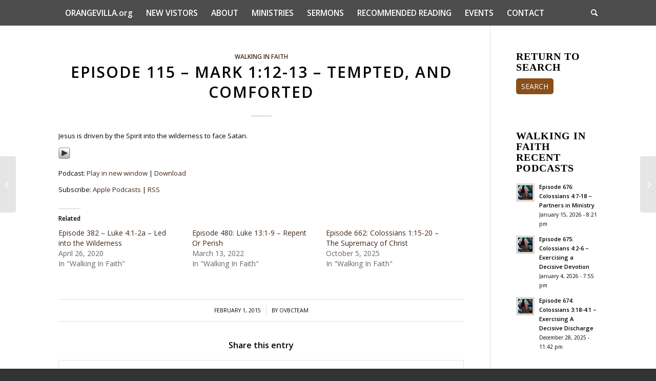

--- FILE ---
content_type: text/html; charset=UTF-8
request_url: https://orangevilla.org/episode-115-the-gospel-of-mark-driven-tempted-and-comforted-mark-112-13/
body_size: 16261
content:
<!DOCTYPE html>
<html lang="en-US" class="html_stretched responsive av-preloader-disabled  html_header_top html_logo_left html_bottom_nav_header html_menu_left html_custom html_header_sticky html_header_shrinking_disabled html_mobile_menu_phone html_header_searchicon html_content_align_center html_header_unstick_top_disabled html_header_stretch_disabled html_minimal_header html_elegant-blog html_av-submenu-hidden html_av-submenu-display-click html_av-overlay-side html_av-overlay-side-classic html_av-submenu-noclone html_entry_id_4382 av-cookies-no-cookie-consent av-default-lightbox av-no-preview html_text_menu_active av-mobile-menu-switch-default">
<head>
<meta charset="UTF-8" />
<meta name="robots" content="index, follow" />


<!-- mobile setting -->
<meta name="viewport" content="width=device-width, initial-scale=1">

<!-- Scripts/CSS and wp_head hook -->
<title>Episode 115 – Mark 1:12-13 &#8211; Tempted, and Comforted &#8211; Orange Villa Bible Church</title>
<meta name='robots' content='max-image-preview:large' />
<style type="text/css">@font-face { font-family: 'star'; src: url('https://orangevilla.org/wp-content/plugins/woocommerce/assets/fonts/star.eot'); src: url('https://orangevilla.org/wp-content/plugins/woocommerce/assets/fonts/star.eot?#iefix') format('embedded-opentype'), 	  url('https://orangevilla.org/wp-content/plugins/woocommerce/assets/fonts/star.woff') format('woff'), 	  url('https://orangevilla.org/wp-content/plugins/woocommerce/assets/fonts/star.ttf') format('truetype'), 	  url('https://orangevilla.org/wp-content/plugins/woocommerce/assets/fonts/star.svg#star') format('svg'); font-weight: normal; font-style: normal;  } @font-face { font-family: 'WooCommerce'; src: url('https://orangevilla.org/wp-content/plugins/woocommerce/assets/fonts/WooCommerce.eot'); src: url('https://orangevilla.org/wp-content/plugins/woocommerce/assets/fonts/WooCommerce.eot?#iefix') format('embedded-opentype'), 	  url('https://orangevilla.org/wp-content/plugins/woocommerce/assets/fonts/WooCommerce.woff') format('woff'), 	  url('https://orangevilla.org/wp-content/plugins/woocommerce/assets/fonts/WooCommerce.ttf') format('truetype'), 	  url('https://orangevilla.org/wp-content/plugins/woocommerce/assets/fonts/WooCommerce.svg#WooCommerce') format('svg'); font-weight: normal; font-style: normal;  } </style><script>window._wca = window._wca || [];</script>
<link rel='dns-prefetch' href='//stats.wp.com' />
<link rel='dns-prefetch' href='//secure.gravatar.com' />
<link rel='dns-prefetch' href='//v0.wordpress.com' />
<link rel='dns-prefetch' href='//jetpack.wordpress.com' />
<link rel='dns-prefetch' href='//s0.wp.com' />
<link rel='dns-prefetch' href='//public-api.wordpress.com' />
<link rel='dns-prefetch' href='//0.gravatar.com' />
<link rel='dns-prefetch' href='//1.gravatar.com' />
<link rel='dns-prefetch' href='//2.gravatar.com' />
<link rel='preconnect' href='//i0.wp.com' />
<link rel='preconnect' href='//c0.wp.com' />
<link rel="alternate" type="text/calendar" title="Orange Villa Bible Church &raquo; iCal Feed" href="https://orangevilla.org/events/?ical=1" />
<link rel="alternate" title="oEmbed (JSON)" type="application/json+oembed" href="https://orangevilla.org/wp-json/oembed/1.0/embed?url=https%3A%2F%2Forangevilla.org%2Fepisode-115-the-gospel-of-mark-driven-tempted-and-comforted-mark-112-13%2F" />
<link rel="alternate" title="oEmbed (XML)" type="text/xml+oembed" href="https://orangevilla.org/wp-json/oembed/1.0/embed?url=https%3A%2F%2Forangevilla.org%2Fepisode-115-the-gospel-of-mark-driven-tempted-and-comforted-mark-112-13%2F&#038;format=xml" />

<!-- google webfont font replacement -->

			<script type='text/javascript'>

				(function() {

					/*	check if webfonts are disabled by user setting via cookie - or user must opt in.	*/
					var html = document.getElementsByTagName('html')[0];
					var cookie_check = html.className.indexOf('av-cookies-needs-opt-in') >= 0 || html.className.indexOf('av-cookies-can-opt-out') >= 0;
					var allow_continue = true;
					var silent_accept_cookie = html.className.indexOf('av-cookies-user-silent-accept') >= 0;

					if( cookie_check && ! silent_accept_cookie )
					{
						if( ! document.cookie.match(/aviaCookieConsent/) || html.className.indexOf('av-cookies-session-refused') >= 0 )
						{
							allow_continue = false;
						}
						else
						{
							if( ! document.cookie.match(/aviaPrivacyRefuseCookiesHideBar/) )
							{
								allow_continue = false;
							}
							else if( ! document.cookie.match(/aviaPrivacyEssentialCookiesEnabled/) )
							{
								allow_continue = false;
							}
							else if( document.cookie.match(/aviaPrivacyGoogleWebfontsDisabled/) )
							{
								allow_continue = false;
							}
						}
					}

					if( allow_continue )
					{
						var f = document.createElement('link');

						f.type 	= 'text/css';
						f.rel 	= 'stylesheet';
						f.href 	= '//fonts.googleapis.com/css?family=Open+Sans:400,600&display=auto';
						f.id 	= 'avia-google-webfont';

						document.getElementsByTagName('head')[0].appendChild(f);
					}
				})();

			</script>
			<style id='wp-img-auto-sizes-contain-inline-css' type='text/css'>
img:is([sizes=auto i],[sizes^="auto," i]){contain-intrinsic-size:3000px 1500px}
/*# sourceURL=wp-img-auto-sizes-contain-inline-css */
</style>
<link rel='stylesheet' id='avia-woocommerce-css-css' href='https://orangevilla.org/wp-content/themes/enfold/config-woocommerce/woocommerce-mod.css?ver=fa754630bf4c4dc9807a107e0fcba184' type='text/css' media='all' />
<link rel='stylesheet' id='jetpack_related-posts-css' href='https://c0.wp.com/p/jetpack/15.3.1/modules/related-posts/related-posts.css' type='text/css' media='all' />
<link rel='stylesheet' id='avia-grid-css' href='https://orangevilla.org/wp-content/themes/enfold/css/grid.css?ver=4.9.2.2' type='text/css' media='all' />
<link rel='stylesheet' id='avia-base-css' href='https://orangevilla.org/wp-content/themes/enfold/css/base.css?ver=4.9.2.2' type='text/css' media='all' />
<link rel='stylesheet' id='avia-layout-css' href='https://orangevilla.org/wp-content/themes/enfold/css/layout.css?ver=4.9.2.2' type='text/css' media='all' />
<link rel='stylesheet' id='avia-module-audioplayer-css' href='https://orangevilla.org/wp-content/themes/enfold/config-templatebuilder/avia-shortcodes/audio-player/audio-player.css?ver=fa754630bf4c4dc9807a107e0fcba184' type='text/css' media='all' />
<link rel='stylesheet' id='avia-module-blog-css' href='https://orangevilla.org/wp-content/themes/enfold/config-templatebuilder/avia-shortcodes/blog/blog.css?ver=fa754630bf4c4dc9807a107e0fcba184' type='text/css' media='all' />
<link rel='stylesheet' id='avia-module-postslider-css' href='https://orangevilla.org/wp-content/themes/enfold/config-templatebuilder/avia-shortcodes/postslider/postslider.css?ver=fa754630bf4c4dc9807a107e0fcba184' type='text/css' media='all' />
<link rel='stylesheet' id='avia-module-button-css' href='https://orangevilla.org/wp-content/themes/enfold/config-templatebuilder/avia-shortcodes/buttons/buttons.css?ver=fa754630bf4c4dc9807a107e0fcba184' type='text/css' media='all' />
<link rel='stylesheet' id='avia-module-buttonrow-css' href='https://orangevilla.org/wp-content/themes/enfold/config-templatebuilder/avia-shortcodes/buttonrow/buttonrow.css?ver=fa754630bf4c4dc9807a107e0fcba184' type='text/css' media='all' />
<link rel='stylesheet' id='avia-module-button-fullwidth-css' href='https://orangevilla.org/wp-content/themes/enfold/config-templatebuilder/avia-shortcodes/buttons_fullwidth/buttons_fullwidth.css?ver=fa754630bf4c4dc9807a107e0fcba184' type='text/css' media='all' />
<link rel='stylesheet' id='avia-module-catalogue-css' href='https://orangevilla.org/wp-content/themes/enfold/config-templatebuilder/avia-shortcodes/catalogue/catalogue.css?ver=fa754630bf4c4dc9807a107e0fcba184' type='text/css' media='all' />
<link rel='stylesheet' id='avia-module-comments-css' href='https://orangevilla.org/wp-content/themes/enfold/config-templatebuilder/avia-shortcodes/comments/comments.css?ver=fa754630bf4c4dc9807a107e0fcba184' type='text/css' media='all' />
<link rel='stylesheet' id='avia-module-contact-css' href='https://orangevilla.org/wp-content/themes/enfold/config-templatebuilder/avia-shortcodes/contact/contact.css?ver=fa754630bf4c4dc9807a107e0fcba184' type='text/css' media='all' />
<link rel='stylesheet' id='avia-module-slideshow-css' href='https://orangevilla.org/wp-content/themes/enfold/config-templatebuilder/avia-shortcodes/slideshow/slideshow.css?ver=fa754630bf4c4dc9807a107e0fcba184' type='text/css' media='all' />
<link rel='stylesheet' id='avia-module-slideshow-contentpartner-css' href='https://orangevilla.org/wp-content/themes/enfold/config-templatebuilder/avia-shortcodes/contentslider/contentslider.css?ver=fa754630bf4c4dc9807a107e0fcba184' type='text/css' media='all' />
<link rel='stylesheet' id='avia-module-countdown-css' href='https://orangevilla.org/wp-content/themes/enfold/config-templatebuilder/avia-shortcodes/countdown/countdown.css?ver=fa754630bf4c4dc9807a107e0fcba184' type='text/css' media='all' />
<link rel='stylesheet' id='avia-module-events-upcoming-css' href='https://orangevilla.org/wp-content/themes/enfold/config-templatebuilder/avia-shortcodes/events_upcoming/events_upcoming.css?ver=fa754630bf4c4dc9807a107e0fcba184' type='text/css' media='all' />
<link rel='stylesheet' id='avia-module-gallery-css' href='https://orangevilla.org/wp-content/themes/enfold/config-templatebuilder/avia-shortcodes/gallery/gallery.css?ver=fa754630bf4c4dc9807a107e0fcba184' type='text/css' media='all' />
<link rel='stylesheet' id='avia-module-gallery-hor-css' href='https://orangevilla.org/wp-content/themes/enfold/config-templatebuilder/avia-shortcodes/gallery_horizontal/gallery_horizontal.css?ver=fa754630bf4c4dc9807a107e0fcba184' type='text/css' media='all' />
<link rel='stylesheet' id='avia-module-maps-css' href='https://orangevilla.org/wp-content/themes/enfold/config-templatebuilder/avia-shortcodes/google_maps/google_maps.css?ver=fa754630bf4c4dc9807a107e0fcba184' type='text/css' media='all' />
<link rel='stylesheet' id='avia-module-gridrow-css' href='https://orangevilla.org/wp-content/themes/enfold/config-templatebuilder/avia-shortcodes/grid_row/grid_row.css?ver=fa754630bf4c4dc9807a107e0fcba184' type='text/css' media='all' />
<link rel='stylesheet' id='avia-module-heading-css' href='https://orangevilla.org/wp-content/themes/enfold/config-templatebuilder/avia-shortcodes/heading/heading.css?ver=fa754630bf4c4dc9807a107e0fcba184' type='text/css' media='all' />
<link rel='stylesheet' id='avia-module-rotator-css' href='https://orangevilla.org/wp-content/themes/enfold/config-templatebuilder/avia-shortcodes/headline_rotator/headline_rotator.css?ver=fa754630bf4c4dc9807a107e0fcba184' type='text/css' media='all' />
<link rel='stylesheet' id='avia-module-hr-css' href='https://orangevilla.org/wp-content/themes/enfold/config-templatebuilder/avia-shortcodes/hr/hr.css?ver=fa754630bf4c4dc9807a107e0fcba184' type='text/css' media='all' />
<link rel='stylesheet' id='avia-module-icon-css' href='https://orangevilla.org/wp-content/themes/enfold/config-templatebuilder/avia-shortcodes/icon/icon.css?ver=fa754630bf4c4dc9807a107e0fcba184' type='text/css' media='all' />
<link rel='stylesheet' id='avia-module-iconbox-css' href='https://orangevilla.org/wp-content/themes/enfold/config-templatebuilder/avia-shortcodes/iconbox/iconbox.css?ver=fa754630bf4c4dc9807a107e0fcba184' type='text/css' media='all' />
<link rel='stylesheet' id='avia-module-icongrid-css' href='https://orangevilla.org/wp-content/themes/enfold/config-templatebuilder/avia-shortcodes/icongrid/icongrid.css?ver=fa754630bf4c4dc9807a107e0fcba184' type='text/css' media='all' />
<link rel='stylesheet' id='avia-module-iconlist-css' href='https://orangevilla.org/wp-content/themes/enfold/config-templatebuilder/avia-shortcodes/iconlist/iconlist.css?ver=fa754630bf4c4dc9807a107e0fcba184' type='text/css' media='all' />
<link rel='stylesheet' id='avia-module-image-css' href='https://orangevilla.org/wp-content/themes/enfold/config-templatebuilder/avia-shortcodes/image/image.css?ver=fa754630bf4c4dc9807a107e0fcba184' type='text/css' media='all' />
<link rel='stylesheet' id='avia-module-hotspot-css' href='https://orangevilla.org/wp-content/themes/enfold/config-templatebuilder/avia-shortcodes/image_hotspots/image_hotspots.css?ver=fa754630bf4c4dc9807a107e0fcba184' type='text/css' media='all' />
<link rel='stylesheet' id='avia-module-magazine-css' href='https://orangevilla.org/wp-content/themes/enfold/config-templatebuilder/avia-shortcodes/magazine/magazine.css?ver=fa754630bf4c4dc9807a107e0fcba184' type='text/css' media='all' />
<link rel='stylesheet' id='avia-module-masonry-css' href='https://orangevilla.org/wp-content/themes/enfold/config-templatebuilder/avia-shortcodes/masonry_entries/masonry_entries.css?ver=fa754630bf4c4dc9807a107e0fcba184' type='text/css' media='all' />
<link rel='stylesheet' id='avia-siteloader-css' href='https://orangevilla.org/wp-content/themes/enfold/css/avia-snippet-site-preloader.css?ver=fa754630bf4c4dc9807a107e0fcba184' type='text/css' media='all' />
<link rel='stylesheet' id='avia-module-menu-css' href='https://orangevilla.org/wp-content/themes/enfold/config-templatebuilder/avia-shortcodes/menu/menu.css?ver=fa754630bf4c4dc9807a107e0fcba184' type='text/css' media='all' />
<link rel='stylesheet' id='avia-module-notification-css' href='https://orangevilla.org/wp-content/themes/enfold/config-templatebuilder/avia-shortcodes/notification/notification.css?ver=fa754630bf4c4dc9807a107e0fcba184' type='text/css' media='all' />
<link rel='stylesheet' id='avia-module-numbers-css' href='https://orangevilla.org/wp-content/themes/enfold/config-templatebuilder/avia-shortcodes/numbers/numbers.css?ver=fa754630bf4c4dc9807a107e0fcba184' type='text/css' media='all' />
<link rel='stylesheet' id='avia-module-portfolio-css' href='https://orangevilla.org/wp-content/themes/enfold/config-templatebuilder/avia-shortcodes/portfolio/portfolio.css?ver=fa754630bf4c4dc9807a107e0fcba184' type='text/css' media='all' />
<link rel='stylesheet' id='avia-module-post-metadata-css' href='https://orangevilla.org/wp-content/themes/enfold/config-templatebuilder/avia-shortcodes/post_metadata/post_metadata.css?ver=fa754630bf4c4dc9807a107e0fcba184' type='text/css' media='all' />
<link rel='stylesheet' id='avia-module-progress-bar-css' href='https://orangevilla.org/wp-content/themes/enfold/config-templatebuilder/avia-shortcodes/progressbar/progressbar.css?ver=fa754630bf4c4dc9807a107e0fcba184' type='text/css' media='all' />
<link rel='stylesheet' id='avia-module-promobox-css' href='https://orangevilla.org/wp-content/themes/enfold/config-templatebuilder/avia-shortcodes/promobox/promobox.css?ver=fa754630bf4c4dc9807a107e0fcba184' type='text/css' media='all' />
<link rel='stylesheet' id='avia-sc-search-css' href='https://orangevilla.org/wp-content/themes/enfold/config-templatebuilder/avia-shortcodes/search/search.css?ver=fa754630bf4c4dc9807a107e0fcba184' type='text/css' media='all' />
<link rel='stylesheet' id='avia-module-slideshow-accordion-css' href='https://orangevilla.org/wp-content/themes/enfold/config-templatebuilder/avia-shortcodes/slideshow_accordion/slideshow_accordion.css?ver=fa754630bf4c4dc9807a107e0fcba184' type='text/css' media='all' />
<link rel='stylesheet' id='avia-module-slideshow-feature-image-css' href='https://orangevilla.org/wp-content/themes/enfold/config-templatebuilder/avia-shortcodes/slideshow_feature_image/slideshow_feature_image.css?ver=fa754630bf4c4dc9807a107e0fcba184' type='text/css' media='all' />
<link rel='stylesheet' id='avia-module-slideshow-fullsize-css' href='https://orangevilla.org/wp-content/themes/enfold/config-templatebuilder/avia-shortcodes/slideshow_fullsize/slideshow_fullsize.css?ver=fa754630bf4c4dc9807a107e0fcba184' type='text/css' media='all' />
<link rel='stylesheet' id='avia-module-slideshow-fullscreen-css' href='https://orangevilla.org/wp-content/themes/enfold/config-templatebuilder/avia-shortcodes/slideshow_fullscreen/slideshow_fullscreen.css?ver=fa754630bf4c4dc9807a107e0fcba184' type='text/css' media='all' />
<link rel='stylesheet' id='avia-module-slideshow-ls-css' href='https://orangevilla.org/wp-content/themes/enfold/config-templatebuilder/avia-shortcodes/slideshow_layerslider/slideshow_layerslider.css?ver=fa754630bf4c4dc9807a107e0fcba184' type='text/css' media='all' />
<link rel='stylesheet' id='avia-module-social-css' href='https://orangevilla.org/wp-content/themes/enfold/config-templatebuilder/avia-shortcodes/social_share/social_share.css?ver=fa754630bf4c4dc9807a107e0fcba184' type='text/css' media='all' />
<link rel='stylesheet' id='avia-module-tabsection-css' href='https://orangevilla.org/wp-content/themes/enfold/config-templatebuilder/avia-shortcodes/tab_section/tab_section.css?ver=fa754630bf4c4dc9807a107e0fcba184' type='text/css' media='all' />
<link rel='stylesheet' id='avia-module-table-css' href='https://orangevilla.org/wp-content/themes/enfold/config-templatebuilder/avia-shortcodes/table/table.css?ver=fa754630bf4c4dc9807a107e0fcba184' type='text/css' media='all' />
<link rel='stylesheet' id='avia-module-tabs-css' href='https://orangevilla.org/wp-content/themes/enfold/config-templatebuilder/avia-shortcodes/tabs/tabs.css?ver=fa754630bf4c4dc9807a107e0fcba184' type='text/css' media='all' />
<link rel='stylesheet' id='avia-module-team-css' href='https://orangevilla.org/wp-content/themes/enfold/config-templatebuilder/avia-shortcodes/team/team.css?ver=fa754630bf4c4dc9807a107e0fcba184' type='text/css' media='all' />
<link rel='stylesheet' id='avia-module-testimonials-css' href='https://orangevilla.org/wp-content/themes/enfold/config-templatebuilder/avia-shortcodes/testimonials/testimonials.css?ver=fa754630bf4c4dc9807a107e0fcba184' type='text/css' media='all' />
<link rel='stylesheet' id='avia-module-timeline-css' href='https://orangevilla.org/wp-content/themes/enfold/config-templatebuilder/avia-shortcodes/timeline/timeline.css?ver=fa754630bf4c4dc9807a107e0fcba184' type='text/css' media='all' />
<link rel='stylesheet' id='avia-module-toggles-css' href='https://orangevilla.org/wp-content/themes/enfold/config-templatebuilder/avia-shortcodes/toggles/toggles.css?ver=fa754630bf4c4dc9807a107e0fcba184' type='text/css' media='all' />
<link rel='stylesheet' id='avia-module-video-css' href='https://orangevilla.org/wp-content/themes/enfold/config-templatebuilder/avia-shortcodes/video/video.css?ver=fa754630bf4c4dc9807a107e0fcba184' type='text/css' media='all' />
<style id='wp-emoji-styles-inline-css' type='text/css'>

	img.wp-smiley, img.emoji {
		display: inline !important;
		border: none !important;
		box-shadow: none !important;
		height: 1em !important;
		width: 1em !important;
		margin: 0 0.07em !important;
		vertical-align: -0.1em !important;
		background: none !important;
		padding: 0 !important;
	}
/*# sourceURL=wp-emoji-styles-inline-css */
</style>
<link rel='stylesheet' id='searchandfilter-css' href='https://orangevilla.org/wp-content/plugins/search-filter/style.css?ver=1' type='text/css' media='all' />
<style id='woocommerce-inline-inline-css' type='text/css'>
.woocommerce form .form-row .required { visibility: visible; }
/*# sourceURL=woocommerce-inline-inline-css */
</style>
<link rel='stylesheet' id='avia-scs-css' href='https://orangevilla.org/wp-content/themes/enfold/css/shortcodes.css?ver=4.9.2.2' type='text/css' media='all' />
<link rel='stylesheet' id='avia-popup-css-css' href='https://orangevilla.org/wp-content/themes/enfold/js/aviapopup/magnific-popup.css?ver=4.9.2.2' type='text/css' media='screen' />
<link rel='stylesheet' id='avia-lightbox-css' href='https://orangevilla.org/wp-content/themes/enfold/css/avia-snippet-lightbox.css?ver=4.9.2.2' type='text/css' media='screen' />
<link rel='stylesheet' id='avia-widget-css-css' href='https://orangevilla.org/wp-content/themes/enfold/css/avia-snippet-widget.css?ver=4.9.2.2' type='text/css' media='screen' />
<link rel='stylesheet' id='avia-dynamic-css' href='https://orangevilla.org/wp-content/uploads/dynamic_avia/ovbc.css?ver=6271774585c92' type='text/css' media='all' />
<link rel='stylesheet' id='avia-custom-css' href='https://orangevilla.org/wp-content/themes/enfold/css/custom.css?ver=4.9.2.2' type='text/css' media='all' />
<link rel='stylesheet' id='avia-style-css' href='https://orangevilla.org/wp-content/themes/ovbc/style.css?ver=4.9.2.2' type='text/css' media='all' />
<link rel='stylesheet' id='avia-events-cal-css' href='https://orangevilla.org/wp-content/themes/enfold/config-events-calendar/event-mod.css?ver=fa754630bf4c4dc9807a107e0fcba184' type='text/css' media='all' />
<script type="text/javascript" src="https://c0.wp.com/c/6.9/wp-includes/js/jquery/jquery.min.js" id="jquery-core-js"></script>
<script type="text/javascript" src="https://c0.wp.com/c/6.9/wp-includes/js/jquery/jquery-migrate.min.js" id="jquery-migrate-js"></script>
<script type="text/javascript" id="jetpack_related-posts-js-extra">
/* <![CDATA[ */
var related_posts_js_options = {"post_heading":"h4"};
//# sourceURL=jetpack_related-posts-js-extra
/* ]]> */
</script>
<script type="text/javascript" src="https://c0.wp.com/p/jetpack/15.3.1/_inc/build/related-posts/related-posts.min.js" id="jetpack_related-posts-js"></script>
<script type="text/javascript" src="https://c0.wp.com/p/woocommerce/10.4.3/assets/js/jquery-blockui/jquery.blockUI.min.js" id="wc-jquery-blockui-js" defer="defer" data-wp-strategy="defer"></script>
<script type="text/javascript" id="wc-add-to-cart-js-extra">
/* <![CDATA[ */
var wc_add_to_cart_params = {"ajax_url":"/wp-admin/admin-ajax.php","wc_ajax_url":"/?wc-ajax=%%endpoint%%","i18n_view_cart":"View cart","cart_url":"https://orangevilla.org/cart/","is_cart":"","cart_redirect_after_add":"no"};
//# sourceURL=wc-add-to-cart-js-extra
/* ]]> */
</script>
<script type="text/javascript" src="https://c0.wp.com/p/woocommerce/10.4.3/assets/js/frontend/add-to-cart.min.js" id="wc-add-to-cart-js" defer="defer" data-wp-strategy="defer"></script>
<script type="text/javascript" src="https://c0.wp.com/p/woocommerce/10.4.3/assets/js/js-cookie/js.cookie.min.js" id="wc-js-cookie-js" defer="defer" data-wp-strategy="defer"></script>
<script type="text/javascript" id="woocommerce-js-extra">
/* <![CDATA[ */
var woocommerce_params = {"ajax_url":"/wp-admin/admin-ajax.php","wc_ajax_url":"/?wc-ajax=%%endpoint%%","i18n_password_show":"Show password","i18n_password_hide":"Hide password"};
//# sourceURL=woocommerce-js-extra
/* ]]> */
</script>
<script type="text/javascript" src="https://c0.wp.com/p/woocommerce/10.4.3/assets/js/frontend/woocommerce.min.js" id="woocommerce-js" defer="defer" data-wp-strategy="defer"></script>
<script type="text/javascript" src="https://orangevilla.org/wp-content/themes/enfold/js/avia-compat.js?ver=4.9.2.2" id="avia-compat-js"></script>
<script type="text/javascript" src="https://stats.wp.com/s-202604.js" id="woocommerce-analytics-js" defer="defer" data-wp-strategy="defer"></script>
<link rel="https://api.w.org/" href="https://orangevilla.org/wp-json/" /><link rel="alternate" title="JSON" type="application/json" href="https://orangevilla.org/wp-json/wp/v2/posts/4382" /><link rel="canonical" href="https://orangevilla.org/episode-115-the-gospel-of-mark-driven-tempted-and-comforted-mark-112-13/" />
            <script type="text/javascript"><!--
                                function powerpress_pinw(pinw_url){window.open(pinw_url, 'PowerPressPlayer','toolbar=0,status=0,resizable=1,width=460,height=320');	return false;}
                //-->

                // tabnab protection
                window.addEventListener('load', function () {
                    // make all links have rel="noopener noreferrer"
                    document.querySelectorAll('a[target="_blank"]').forEach(link => {
                        link.setAttribute('rel', 'noopener noreferrer');
                    });
                });
            </script>
            <script type="text/javascript">
(function(url){
	if(/(?:Chrome\/26\.0\.1410\.63 Safari\/537\.31|WordfenceTestMonBot)/.test(navigator.userAgent)){ return; }
	var addEvent = function(evt, handler) {
		if (window.addEventListener) {
			document.addEventListener(evt, handler, false);
		} else if (window.attachEvent) {
			document.attachEvent('on' + evt, handler);
		}
	};
	var removeEvent = function(evt, handler) {
		if (window.removeEventListener) {
			document.removeEventListener(evt, handler, false);
		} else if (window.detachEvent) {
			document.detachEvent('on' + evt, handler);
		}
	};
	var evts = 'contextmenu dblclick drag dragend dragenter dragleave dragover dragstart drop keydown keypress keyup mousedown mousemove mouseout mouseover mouseup mousewheel scroll'.split(' ');
	var logHuman = function() {
		if (window.wfLogHumanRan) { return; }
		window.wfLogHumanRan = true;
		var wfscr = document.createElement('script');
		wfscr.type = 'text/javascript';
		wfscr.async = true;
		wfscr.src = url + '&r=' + Math.random();
		(document.getElementsByTagName('head')[0]||document.getElementsByTagName('body')[0]).appendChild(wfscr);
		for (var i = 0; i < evts.length; i++) {
			removeEvent(evts[i], logHuman);
		}
	};
	for (var i = 0; i < evts.length; i++) {
		addEvent(evts[i], logHuman);
	}
})('//orangevilla.org/?wordfence_lh=1&hid=63B111FCEF627F231FEF2EA59F6AFEC7');
</script><meta name="tec-api-version" content="v1"><meta name="tec-api-origin" content="https://orangevilla.org"><link rel="alternate" href="https://orangevilla.org/wp-json/tribe/events/v1/" />	<style>img#wpstats{display:none}</style>
		<link rel="profile" href="https://gmpg.org/xfn/11" />
<link rel="alternate" type="application/rss+xml" title="Orange Villa Bible Church RSS2 Feed" href="https://orangevilla.org/feed/" />
<link rel="pingback" href="https://orangevilla.org/xmlrpc.php" />

<style type='text/css' media='screen'>
 #top #header_main > .container, #top #header_main > .container .main_menu  .av-main-nav > li > a, #top #header_main #menu-item-shop .cart_dropdown_link{ height:150px; line-height: 150px; }
 .html_top_nav_header .av-logo-container{ height:150px;  }
 .html_header_top.html_header_sticky #top #wrap_all #main{ padding-top:200px; } 
</style>
<!--[if lt IE 9]><script src="https://orangevilla.org/wp-content/themes/enfold/js/html5shiv.js"></script><![endif]-->

	<noscript><style>.woocommerce-product-gallery{ opacity: 1 !important; }</style></noscript>
	
<style type="text/css" xmlns="http://www.w3.org/1999/html">

/*
PowerPress subscribe sidebar widget
*/
.widget-area .widget_powerpress_subscribe h2,
.widget-area .widget_powerpress_subscribe h3,
.widget-area .widget_powerpress_subscribe h4,
.widget_powerpress_subscribe h2,
.widget_powerpress_subscribe h3,
.widget_powerpress_subscribe h4 {
	margin-bottom: 0;
	padding-bottom: 0;
}
</style>
<!-- ## NXS/OG ## --><!-- ## NXSOGTAGS ## --><!-- ## NXS/OG ## -->
<style type='text/css'>
@font-face {font-family: 'entypo-fontello'; font-weight: normal; font-style: normal; font-display: auto;
src: url('https://orangevilla.org/wp-content/themes/enfold/config-templatebuilder/avia-template-builder/assets/fonts/entypo-fontello.woff2') format('woff2'),
url('https://orangevilla.org/wp-content/themes/enfold/config-templatebuilder/avia-template-builder/assets/fonts/entypo-fontello.woff') format('woff'),
url('https://orangevilla.org/wp-content/themes/enfold/config-templatebuilder/avia-template-builder/assets/fonts/entypo-fontello.ttf') format('truetype'),
url('https://orangevilla.org/wp-content/themes/enfold/config-templatebuilder/avia-template-builder/assets/fonts/entypo-fontello.svg#entypo-fontello') format('svg'),
url('https://orangevilla.org/wp-content/themes/enfold/config-templatebuilder/avia-template-builder/assets/fonts/entypo-fontello.eot'),
url('https://orangevilla.org/wp-content/themes/enfold/config-templatebuilder/avia-template-builder/assets/fonts/entypo-fontello.eot?#iefix') format('embedded-opentype');
} #top .avia-font-entypo-fontello, body .avia-font-entypo-fontello, html body [data-av_iconfont='entypo-fontello']:before{ font-family: 'entypo-fontello'; }
</style>

<!--
Debugging Info for Theme support: 

Theme: Enfold
Version: 4.9.2.2
Installed: enfold
AviaFramework Version: 5.0
AviaBuilder Version: 4.8
aviaElementManager Version: 1.0.1
- - - - - - - - - - -
ChildTheme: OVBC
ChildTheme Version: 3.4.7
ChildTheme Installed: enfold

ML:256-PU:44-PLA:26
WP:6.9
Compress: CSS:disabled - JS:disabled
Updates: disabled
PLAu:21
-->
<link rel='stylesheet' id='wc-blocks-style-css' href='https://c0.wp.com/p/woocommerce/10.4.3/assets/client/blocks/wc-blocks.css' type='text/css' media='all' />
<link rel='stylesheet' id='powerpress_subscribe_widget_modern-css' href='https://orangevilla.org/wp-content/plugins/powerpress/css/subscribe-widget.min.css?ver=11.15.10' type='text/css' media='all' />
</head>

<body data-rsssl=1 id="top" class="wp-singular post-template-default single single-post postid-4382 single-format-standard wp-theme-enfold wp-child-theme-ovbc stretched rtl_columns av-curtain-numeric open_sans theme-enfold woocommerce-no-js tribe-no-js avia-responsive-images-support avia-woocommerce-30" itemscope="itemscope" itemtype="https://schema.org/WebPage" >

	
	<div id='wrap_all'>

	
<header id='header' class='all_colors header_color light_bg_color  av_header_top av_logo_left av_bottom_nav_header av_menu_left av_custom av_header_sticky av_header_shrinking_disabled av_header_stretch_disabled av_mobile_menu_phone av_header_searchicon av_header_unstick_top_disabled av_minimal_header av_header_border_disabled'  role="banner" itemscope="itemscope" itemtype="https://schema.org/WPHeader" >

		<div  id='header_main' class='container_wrap container_wrap_logo'>

        <div id="text-10" class="widget clearfix widget_text"><h3 class="widgettitle">SUNDAY SERVICES</h3>			<div class="textwidget">Adult Core Class: 9:45.</br>
Main Service: 10:40 a.m.</br>
<a href="https://orangevilla.org/new-visitors/">Learn More</a> | <a href="https://orangevilla.org/sermons/">Past Services</a></div>
		</div><div id="text-13" class="widget clearfix widget_text"><h3 class="widgettitle">CONTACT US</h3>			<div class="textwidget">1820 Meats Avenue</br>
Orange, CA 92865</br>
T: (714) 637-3250</br>
E: <a href="mailto:info@orangevilla.org?Subject=Information%20Request">info@orangevilla.org</a></div>
		</div><ul  class = 'menu-item cart_dropdown ' data-success='was added to the cart'><li class='cart_dropdown_first'><a class='cart_dropdown_link' href='https://orangevilla.org/cart/'><span aria-hidden='true' data-av_icon='' data-av_iconfont='entypo-fontello'></span><span class='av-cart-counter '>0</span><span class='avia_hidden_link_text'>Shopping Cart</span></a><!--<span class='cart_subtotal'><span class="woocommerce-Price-amount amount"><bdi><span class="woocommerce-Price-currencySymbol">&#36;</span>0.00</bdi></span></span>--><div class='dropdown_widget dropdown_widget_cart'><div class='avia-arrow'></div><div class="widget_shopping_cart_content"></div></div></li></ul><div class='container av-logo-container'><div class='inner-container'><span class='logo avia-standard-logo'><a href='https://orangevilla.org/' class=''><img src="https://i0.wp.com/orangevilla.org/wp-content/uploads/2016/04/orange-villa-bible-church-orange-county-christian-church-logo.png?fit=470%2C136&amp;ssl=1" srcset="https://i0.wp.com/orangevilla.org/wp-content/uploads/2016/04/orange-villa-bible-church-orange-county-christian-church-logo.png?w=470&amp;ssl=1 470w, https://i0.wp.com/orangevilla.org/wp-content/uploads/2016/04/orange-villa-bible-church-orange-county-christian-church-logo.png?resize=300%2C87&amp;ssl=1 300w, https://i0.wp.com/orangevilla.org/wp-content/uploads/2016/04/orange-villa-bible-church-orange-county-christian-church-logo.png?resize=450%2C130&amp;ssl=1 450w" sizes="(max-width: 470px) 100vw, 470px" height="100" width="300" alt='Orange Villa Bible Church' title='orange-villa-bible-church-orange-county-christian-church-logo' /></a></span></div></div><div id='header_main_alternate' class='container_wrap'><div class='container'><nav class='main_menu' data-selectname='Select a page'  role="navigation" itemscope="itemscope" itemtype="https://schema.org/SiteNavigationElement" ><div class="avia-menu av-main-nav-wrap"><ul role="menu" class="menu av-main-nav" id="avia-menu"><li role="menuitem" id="menu-item-3289" class="menu-item menu-item-type-post_type menu-item-object-page menu-item-home menu-item-top-level menu-item-top-level-1"><a href="https://orangevilla.org/" itemprop="url" tabindex="0"><span class="avia-bullet"></span><span class="avia-menu-text">ORANGEVILLA.org</span><span class="avia-menu-fx"><span class="avia-arrow-wrap"><span class="avia-arrow"></span></span></span></a></li>
<li role="menuitem" id="menu-item-3838" class="menu-item menu-item-type-post_type menu-item-object-page menu-item-has-children menu-item-top-level menu-item-top-level-2"><a href="https://orangevilla.org/new-visitors/" itemprop="url" tabindex="0"><span class="avia-bullet"></span><span class="avia-menu-text">NEW VISTORS</span><span class="avia-menu-fx"><span class="avia-arrow-wrap"><span class="avia-arrow"></span></span></span></a>


<ul class="sub-menu">
	<li role="menuitem" id="menu-item-3846" class="menu-item menu-item-type-post_type menu-item-object-page"><a href="https://orangevilla.org/pastors-welcome/" itemprop="url" tabindex="0"><span class="avia-bullet"></span><span class="avia-menu-text">Pastor&#8217;s Welcome</span></a></li>
	<li role="menuitem" id="menu-item-3852" class="menu-item menu-item-type-post_type menu-item-object-page"><a href="https://orangevilla.org/what-to-expect/" itemprop="url" tabindex="0"><span class="avia-bullet"></span><span class="avia-menu-text">What To Expect</span></a></li>
	<li role="menuitem" id="menu-item-3883" class="menu-item menu-item-type-post_type menu-item-object-page"><a href="https://orangevilla.org/the-gospel/" itemprop="url" tabindex="0"><span class="avia-bullet"></span><span class="avia-menu-text">The Gospel</span></a></li>
	<li role="menuitem" id="menu-item-3898" class="menu-item menu-item-type-post_type menu-item-object-page"><a href="https://orangevilla.org/faq/" itemprop="url" tabindex="0"><span class="avia-bullet"></span><span class="avia-menu-text">FAQ</span></a></li>
</ul>
</li>
<li role="menuitem" id="menu-item-3761" class="menu-item menu-item-type-post_type menu-item-object-page menu-item-has-children menu-item-top-level menu-item-top-level-3"><a href="https://orangevilla.org/about/" itemprop="url" tabindex="0"><span class="avia-bullet"></span><span class="avia-menu-text">ABOUT</span><span class="avia-menu-fx"><span class="avia-arrow-wrap"><span class="avia-arrow"></span></span></span></a>


<ul class="sub-menu">
	<li role="menuitem" id="menu-item-3762" class="menu-item menu-item-type-post_type menu-item-object-page"><a href="https://orangevilla.org/about/" itemprop="url" tabindex="0"><span class="avia-bullet"></span><span class="avia-menu-text">Who We Are</span></a></li>
	<li role="menuitem" id="menu-item-3766" class="menu-item menu-item-type-post_type menu-item-object-page"><a href="https://orangevilla.org/what-we-believe/" itemprop="url" tabindex="0"><span class="avia-bullet"></span><span class="avia-menu-text">What We Believe</span></a></li>
	<li role="menuitem" id="menu-item-3800" class="menu-item menu-item-type-post_type menu-item-object-page"><a href="https://orangevilla.org/our-heritage/" itemprop="url" tabindex="0"><span class="avia-bullet"></span><span class="avia-menu-text">Our Heritage</span></a></li>
	<li role="menuitem" id="menu-item-3799" class="menu-item menu-item-type-post_type menu-item-object-page"><a href="https://orangevilla.org/team/" itemprop="url" tabindex="0"><span class="avia-bullet"></span><span class="avia-menu-text">Our Team</span></a></li>
	<li role="menuitem" id="menu-item-3822" class="menu-item menu-item-type-post_type menu-item-object-page"><a href="https://orangevilla.org/membership/" itemprop="url" tabindex="0"><span class="avia-bullet"></span><span class="avia-menu-text">Membership</span></a></li>
</ul>
</li>
<li role="menuitem" id="menu-item-4089" class="menu-item menu-item-type-post_type menu-item-object-page menu-item-has-children menu-item-top-level menu-item-top-level-4"><a href="https://orangevilla.org/ministries/" itemprop="url" tabindex="0"><span class="avia-bullet"></span><span class="avia-menu-text">MINISTRIES</span><span class="avia-menu-fx"><span class="avia-arrow-wrap"><span class="avia-arrow"></span></span></span></a>


<ul class="sub-menu">
	<li role="menuitem" id="menu-item-4112" class="menu-item menu-item-type-post_type menu-item-object-page"><a href="https://orangevilla.org/sunday-worship-service/" itemprop="url" tabindex="0"><span class="avia-bullet"></span><span class="avia-menu-text">Sunday Worship Service</span></a></li>
	<li role="menuitem" id="menu-item-4123" class="menu-item menu-item-type-post_type menu-item-object-page"><a href="https://orangevilla.org/mens-ministry/" itemprop="url" tabindex="0"><span class="avia-bullet"></span><span class="avia-menu-text">Men&#8217;s Ministry</span></a></li>
	<li role="menuitem" id="menu-item-4126" class="menu-item menu-item-type-post_type menu-item-object-page"><a href="https://orangevilla.org/womens-ministry/" itemprop="url" tabindex="0"><span class="avia-bullet"></span><span class="avia-menu-text">Women&#8217;s Ministry</span></a></li>
	<li role="menuitem" id="menu-item-4168" class="menu-item menu-item-type-post_type menu-item-object-page"><a href="https://orangevilla.org/childrens-ministry/" itemprop="url" tabindex="0"><span class="avia-bullet"></span><span class="avia-menu-text">Children&#8217;s Ministry</span></a></li>
	<li role="menuitem" id="menu-item-4172" class="menu-item menu-item-type-post_type menu-item-object-page"><a href="https://orangevilla.org/care-ministry/" itemprop="url" tabindex="0"><span class="avia-bullet"></span><span class="avia-menu-text">Care Ministry</span></a></li>
	<li role="menuitem" id="menu-item-4199" class="menu-item menu-item-type-post_type menu-item-object-page"><a href="https://orangevilla.org/missions/" itemprop="url" tabindex="0"><span class="avia-bullet"></span><span class="avia-menu-text">Missions</span></a></li>
	<li role="menuitem" id="menu-item-4220" class="menu-item menu-item-type-post_type menu-item-object-page"><a href="https://orangevilla.org/get-involved/" itemprop="url" tabindex="0"><span class="avia-bullet"></span><span class="avia-menu-text">Get Involved</span></a></li>
</ul>
</li>
<li role="menuitem" id="menu-item-15322" class="menu-item menu-item-type-post_type menu-item-object-page menu-item-top-level menu-item-top-level-5"><a href="https://orangevilla.org/sermons/" itemprop="url" tabindex="0"><span class="avia-bullet"></span><span class="avia-menu-text">SERMONS</span><span class="avia-menu-fx"><span class="avia-arrow-wrap"><span class="avia-arrow"></span></span></span></a></li>
<li role="menuitem" id="menu-item-3925" class="menu-item menu-item-type-post_type menu-item-object-page menu-item-has-children menu-item-top-level menu-item-top-level-6"><a href="https://orangevilla.org/recommended-reading/" itemprop="url" tabindex="0"><span class="avia-bullet"></span><span class="avia-menu-text">RECOMMENDED READING</span><span class="avia-menu-fx"><span class="avia-arrow-wrap"><span class="avia-arrow"></span></span></span></a>


<ul class="sub-menu">
	<li role="menuitem" id="menu-item-3956" class="menu-item menu-item-type-post_type menu-item-object-page"><a href="https://orangevilla.org/articles/" itemprop="url" tabindex="0"><span class="avia-bullet"></span><span class="avia-menu-text">Articles</span></a></li>
	<li role="menuitem" id="menu-item-4053" class="menu-item menu-item-type-post_type menu-item-object-page"><a href="https://orangevilla.org/online-resources/" itemprop="url" tabindex="0"><span class="avia-bullet"></span><span class="avia-menu-text">Online Resources</span></a></li>
	<li role="menuitem" id="menu-item-4085" class="menu-item menu-item-type-post_type menu-item-object-page"><a href="https://orangevilla.org/books/" itemprop="url" tabindex="0"><span class="avia-bullet"></span><span class="avia-menu-text">Books</span></a></li>
	<li role="menuitem" id="menu-item-4084" class="menu-item menu-item-type-post_type menu-item-object-page"><a href="https://orangevilla.org/bible/" itemprop="url" tabindex="0"><span class="avia-bullet"></span><span class="avia-menu-text">Bible Study Tools</span></a></li>
</ul>
</li>
<li role="menuitem" id="menu-item-3945" class="menu-item menu-item-type-custom menu-item-object-custom menu-item-top-level menu-item-top-level-7"><a href="https://orangevilla.org/events/" itemprop="url" tabindex="0"><span class="avia-bullet"></span><span class="avia-menu-text">EVENTS</span><span class="avia-menu-fx"><span class="avia-arrow-wrap"><span class="avia-arrow"></span></span></span></a></li>
<li role="menuitem" id="menu-item-3919" class="menu-item menu-item-type-post_type menu-item-object-page menu-item-top-level menu-item-top-level-8"><a href="https://orangevilla.org/contact/" itemprop="url" tabindex="0"><span class="avia-bullet"></span><span class="avia-menu-text">CONTACT</span><span class="avia-menu-fx"><span class="avia-arrow-wrap"><span class="avia-arrow"></span></span></span></a></li>
<li id="menu-item-search" class="noMobile menu-item menu-item-search-dropdown menu-item-avia-special" role="menuitem"><a aria-label="Search" href="?s=" rel="nofollow" data-avia-search-tooltip="

&lt;form role=&quot;search&quot; action=&quot;https://orangevilla.org/&quot; id=&quot;searchform&quot; method=&quot;get&quot; class=&quot;&quot;&gt;
	&lt;div&gt;
		&lt;input type=&quot;submit&quot; value=&quot;&quot; id=&quot;searchsubmit&quot; class=&quot;button avia-font-entypo-fontello&quot; /&gt;
		&lt;input type=&quot;text&quot; id=&quot;s&quot; name=&quot;s&quot; value=&quot;&quot; placeholder=&#039;Search&#039; /&gt;
			&lt;/div&gt;
&lt;/form&gt;
" aria-hidden='false' data-av_icon='' data-av_iconfont='entypo-fontello'><span class="avia_hidden_link_text">Search</span></a></li><li class="av-burger-menu-main menu-item-avia-special ">
	        			<a href="#" aria-label="Menu" aria-hidden="false">
							<span class="av-hamburger av-hamburger--spin av-js-hamburger">
								<span class="av-hamburger-box">
						          <span class="av-hamburger-inner"></span>
						          <strong>Menu</strong>
								</span>
							</span>
							<span class="avia_hidden_link_text">Menu</span>
						</a>
	        		   </li></ul></div></nav></div> </div> 
		<!-- end container_wrap-->
		</div>
		<div class='header_bg'></div>

<!-- end header -->
</header>

	<div id='main' class='all_colors' data-scroll-offset='148'>

	
		<div class='container_wrap container_wrap_first main_color sidebar_right'>

			<div class='container template-blog template-single-blog '>

				<main class='content units av-content-small alpha  av-blog-meta-comments-disabled av-blog-meta-html-info-disabled av-blog-meta-tag-disabled'  role="main" itemscope="itemscope" itemtype="https://schema.org/Blog" >

                    <article class="post-entry post-entry-type-standard post-entry-4382 post-loop-1 post-parity-odd post-entry-last single-big  post-4382 post type-post status-publish format-standard hentry category-walking-in-faith"  itemscope="itemscope" itemtype="https://schema.org/BlogPosting" itemprop="blogPost" ><div class="blog-meta"></div><div class='entry-content-wrapper clearfix standard-content'><header class="entry-content-header"><div class="av-heading-wrapper"><span class="blog-categories minor-meta"><a href="https://orangevilla.org/category/walking-in-faith/" rel="tag">Walking In Faith</a></span><h1 class='post-title entry-title '  itemprop="headline" >Episode 115 – Mark 1:12-13 &#8211; Tempted, and Comforted<span class="post-format-icon minor-meta"></span></h1></div></header><span class="av-vertical-delimiter"></span><div class="entry-content"  itemprop="text" ><p>Jesus is driven by the Spirit into the wilderness to face Satan.</p>
<div class="powerpress_player" id="powerpress_player_3349"><a href="https://api.podcache.net/episodes/def1816d-5e31-4467-b1d5-8e816bea2235/stream.mp3" title="Play" onclick="return powerpress_embed_html5a('3349','https://api.podcache.net/episodes/def1816d-5e31-4467-b1d5-8e816bea2235/stream.mp3');" target="_blank"><img data-recalc-dims="1" decoding="async" src="https://i0.wp.com/orangevilla.org/wp-content/plugins/powerpress/play_audio.png?w=1500&#038;ssl=1" title="Play" alt="Play" style="border:0;"   /></a></div>
<p class="powerpress_links powerpress_links_mp3" style="margin-bottom: 1px !important;">Podcast: <a href="https://api.podcache.net/episodes/def1816d-5e31-4467-b1d5-8e816bea2235/stream.mp3" class="powerpress_link_pinw" target="_blank" title="Play in new window" onclick="return powerpress_pinw('https://orangevilla.org/?powerpress_pinw=4382-podcast');" rel="nofollow">Play in new window</a> | <a href="https://api.podcache.net/episodes/def1816d-5e31-4467-b1d5-8e816bea2235/stream.mp3" class="powerpress_link_d" title="Download" rel="nofollow" download="stream.mp3">Download</a></p><p class="powerpress_links powerpress_subscribe_links">Subscribe: <a href="https://itunes.apple.com/us/podcast/walking-in-faith-pastor-rob/id674908851?mt=2&amp;ls=1#episodeGuid=http%3A%2F%2Fwww.podcastgarden.com%2Fepisode%2Fepisode-115-the-gospel-of-mark-driven-tempted-and-comforted-mark-112-13_38994" class="powerpress_link_subscribe powerpress_link_subscribe_itunes" target="_blank" title="Subscribe on Apple Podcasts" rel="nofollow">Apple Podcasts</a> | <a href="https://orangevilla.org/feed/podcast/" class="powerpress_link_subscribe powerpress_link_subscribe_rss" target="_blank" title="Subscribe via RSS" rel="nofollow">RSS</a></p><!--powerpress_player-->
<div id='jp-relatedposts' class='jp-relatedposts' >
	<h3 class="jp-relatedposts-headline"><em>Related</em></h3>
</div></div><span class="post-meta-infos"><time class="date-container minor-meta updated"  itemprop="datePublished" datetime="2015-02-01T07:00:00+00:00" >February 1, 2015</time><span class="text-sep">/</span><span class="blog-author minor-meta">by <span class="entry-author-link"  itemprop="author" ><span class="author"><span class="fn"><a href="https://orangevilla.org/author/ovbcteam/" title="Posts by ovbcteam" rel="author">ovbcteam</a></span></span></span></span></span><footer class="entry-footer"><div class='av-social-sharing-box av-social-sharing-box-default av-social-sharing-box-fullwidth'><div class="av-share-box"><h5 class='av-share-link-description av-no-toc '>Share this entry</h5><ul class="av-share-box-list noLightbox"><li class='av-share-link av-social-link-facebook' ><a target="_blank" aria-label="Share on Facebook" href='https://www.facebook.com/sharer.php?u=https://orangevilla.org/episode-115-the-gospel-of-mark-driven-tempted-and-comforted-mark-112-13/&#038;t=Episode%20115%20%E2%80%93%20Mark%201%3A12-13%20%E2%80%93%20Tempted%2C%20and%20Comforted' aria-hidden='false' data-av_icon='' data-av_iconfont='entypo-fontello' title='' data-avia-related-tooltip='Share on Facebook' rel="noopener"><span class='avia_hidden_link_text'>Share on Facebook</span></a></li></ul></div></div></footer><div class='post_delimiter'></div></div><div class="post_author_timeline"></div><span class='hidden'>
				<span class='av-structured-data'  itemprop="image" itemscope="itemscope" itemtype="https://schema.org/ImageObject" >
						<span itemprop='url'>https://orangevilla.org/wp-content/uploads/2016/04/orange-villa-bible-church-orange-county-christian-church-logo.png</span>
						<span itemprop='height'>0</span>
						<span itemprop='width'>0</span>
				</span>
				<span class='av-structured-data'  itemprop="publisher" itemtype="https://schema.org/Organization" itemscope="itemscope" >
						<span itemprop='name'>ovbcteam</span>
						<span itemprop='logo' itemscope itemtype='https://schema.org/ImageObject'>
							<span itemprop='url'>https://orangevilla.org/wp-content/uploads/2016/04/orange-villa-bible-church-orange-county-christian-church-logo.png</span>
						 </span>
				</span><span class='av-structured-data'  itemprop="author" itemscope="itemscope" itemtype="https://schema.org/Person" ><span itemprop='name'>ovbcteam</span></span><span class='av-structured-data'  itemprop="datePublished" datetime="2015-02-01T07:00:00+00:00" >2015-02-01 07:00:00</span><span class='av-structured-data'  itemprop="dateModified" itemtype="https://schema.org/dateModified" >2020-09-18 18:21:04</span><span class='av-structured-data'  itemprop="mainEntityOfPage" itemtype="https://schema.org/mainEntityOfPage" ><span itemprop='name'>Episode 115 – Mark 1:12-13 &#8211; Tempted, and Comforted</span></span></span></article><div class='single-big'></div>




<div class='comment-entry post-entry'>

<div class='comment_meta_container'>

			<div class='side-container-comment'>

	        		<div class='side-container-comment-inner'>
	        			
	        			<span class='comment-count'>0</span>
   						<span class='comment-text'>replies</span>
   						<span class='center-border center-border-left'></span>
   						<span class='center-border center-border-right'></span>

	        		</div>

	        	</div>

			</div>

<div class='comment_container'><h3 class='miniheading '>Leave a Reply</h3><span class='minitext'>Want to join the discussion? <br/>Feel free to contribute!</span>
		<div id="respond" class="comment-respond">
			<h3 id="reply-title" class="comment-reply-title">Leave a Reply<small><a rel="nofollow" id="cancel-comment-reply-link" href="/episode-115-the-gospel-of-mark-driven-tempted-and-comforted-mark-112-13/#respond" style="display:none;">Cancel reply</a></small></h3>			<form id="commentform" class="comment-form">
				<iframe
					title="Comment Form"
					src="https://jetpack.wordpress.com/jetpack-comment/?blogid=149609921&#038;postid=4382&#038;comment_registration=0&#038;require_name_email=1&#038;stc_enabled=1&#038;stb_enabled=1&#038;show_avatars=1&#038;avatar_default=mystery&#038;greeting=Leave+a+Reply&#038;jetpack_comments_nonce=36cbbb95ca&#038;greeting_reply=Leave+a+Reply+to+%25s&#038;color_scheme=light&#038;lang=en_US&#038;jetpack_version=15.3.1&#038;iframe_unique_id=1&#038;show_cookie_consent=10&#038;has_cookie_consent=0&#038;is_current_user_subscribed=0&#038;token_key=%3Bnormal%3B&#038;sig=7e0522f4d6ffbb9565c0ec4f8a43b562410d2601#parent=https%3A%2F%2Forangevilla.org%2Fepisode-115-the-gospel-of-mark-driven-tempted-and-comforted-mark-112-13%2F"
											name="jetpack_remote_comment"
						style="width:100%; height: 430px; border:0;"
										class="jetpack_remote_comment"
					id="jetpack_remote_comment"
					sandbox="allow-same-origin allow-top-navigation allow-scripts allow-forms allow-popups"
				>
									</iframe>
									<!--[if !IE]><!-->
					<script>
						document.addEventListener('DOMContentLoaded', function () {
							var commentForms = document.getElementsByClassName('jetpack_remote_comment');
							for (var i = 0; i < commentForms.length; i++) {
								commentForms[i].allowTransparency = false;
								commentForms[i].scrolling = 'no';
							}
						});
					</script>
					<!--<![endif]-->
							</form>
		</div>

		
		<input type="hidden" name="comment_parent" id="comment_parent" value="" />

		</div>
</div>
				<!--end content-->
				</main>

				<aside class='sidebar sidebar_right   alpha units'  role="complementary" itemscope="itemscope" itemtype="https://schema.org/WPSideBar" ><div class='inner_sidebar extralight-border'><section id="text-15" class="widget clearfix widget_text"><h3 class="widgettitle">RETURN TO SEARCH</h3>			<div class="textwidget"><p><a class="search-button" href="https://orangevilla.org/sermons">SEARCH</a></p>
</div>
		<span class="seperator extralight-border"></span></section><section id="newsbox-4" class="widget clearfix avia-widget-container newsbox"><h3 class="widgettitle">Walking In Faith Recent Podcasts</h3><ul class="news-wrap image_size_widget"><li class="news-content post-format-audio"><a class="news-link" title="Episode 676: Colossians 4:7-18 – Partners in Ministry" href="https://orangevilla.org/episode-676-colossians-47-18-partners-in-ministry/"><span class='news-thumb '><img width="36" height="36" src="https://i0.wp.com/orangevilla.org/wp-content/uploads/2026/01/676-square.jpg?resize=36%2C36&amp;ssl=1" class="wp-image-16839 avia-img-lazy-loading-16839 attachment-widget size-widget wp-post-image" alt="" decoding="async" loading="lazy" srcset="https://i0.wp.com/orangevilla.org/wp-content/uploads/2026/01/676-square.jpg?w=1440&amp;ssl=1 1440w, https://i0.wp.com/orangevilla.org/wp-content/uploads/2026/01/676-square.jpg?resize=300%2C300&amp;ssl=1 300w, https://i0.wp.com/orangevilla.org/wp-content/uploads/2026/01/676-square.jpg?resize=1030%2C1030&amp;ssl=1 1030w, https://i0.wp.com/orangevilla.org/wp-content/uploads/2026/01/676-square.jpg?resize=768%2C768&amp;ssl=1 768w, https://i0.wp.com/orangevilla.org/wp-content/uploads/2026/01/676-square.jpg?resize=36%2C36&amp;ssl=1 36w, https://i0.wp.com/orangevilla.org/wp-content/uploads/2026/01/676-square.jpg?resize=400%2C400&amp;ssl=1 400w, https://i0.wp.com/orangevilla.org/wp-content/uploads/2026/01/676-square.jpg?resize=450%2C450&amp;ssl=1 450w, https://i0.wp.com/orangevilla.org/wp-content/uploads/2026/01/676-square.jpg?resize=705%2C705&amp;ssl=1 705w, https://i0.wp.com/orangevilla.org/wp-content/uploads/2026/01/676-square.jpg?resize=100%2C100&amp;ssl=1 100w" sizes="auto, (max-width: 36px) 100vw, 36px" data-attachment-id="16839" data-permalink="https://orangevilla.org/episode-676-colossians-47-18-partners-in-ministry/676-square/" data-orig-file="https://i0.wp.com/orangevilla.org/wp-content/uploads/2026/01/676-square.jpg?fit=1440%2C1440&amp;ssl=1" data-orig-size="1440,1440" data-comments-opened="1" data-image-meta="{&quot;aperture&quot;:&quot;0&quot;,&quot;credit&quot;:&quot;&quot;,&quot;camera&quot;:&quot;&quot;,&quot;caption&quot;:&quot;&quot;,&quot;created_timestamp&quot;:&quot;0&quot;,&quot;copyright&quot;:&quot;&quot;,&quot;focal_length&quot;:&quot;0&quot;,&quot;iso&quot;:&quot;0&quot;,&quot;shutter_speed&quot;:&quot;0&quot;,&quot;title&quot;:&quot;&quot;,&quot;orientation&quot;:&quot;0&quot;}" data-image-title="676-square" data-image-description="" data-image-caption="" data-medium-file="https://i0.wp.com/orangevilla.org/wp-content/uploads/2026/01/676-square.jpg?fit=300%2C300&amp;ssl=1" data-large-file="https://i0.wp.com/orangevilla.org/wp-content/uploads/2026/01/676-square.jpg?fit=1030%2C1030&amp;ssl=1" /></span><strong class="news-headline">Episode 676: Colossians 4:7-18 – Partners in Ministry<span class="news-time">January 15, 2026 - 8:21 pm</span></strong></a></li><li class="news-content post-format-audio"><a class="news-link" title="Episode 675: Colossians 4:2-6 – Exercising a Decisive Devotion" href="https://orangevilla.org/episode-675-colossians-42-6-exercising-a-decisive-devotion/"><span class='news-thumb '><img width="36" height="36" src="https://i0.wp.com/orangevilla.org/wp-content/uploads/2026/01/675-square.jpg?resize=36%2C36&amp;ssl=1" class="wp-image-16834 avia-img-lazy-loading-16834 attachment-widget size-widget wp-post-image" alt="" decoding="async" loading="lazy" srcset="https://i0.wp.com/orangevilla.org/wp-content/uploads/2026/01/675-square.jpg?w=1440&amp;ssl=1 1440w, https://i0.wp.com/orangevilla.org/wp-content/uploads/2026/01/675-square.jpg?resize=300%2C300&amp;ssl=1 300w, https://i0.wp.com/orangevilla.org/wp-content/uploads/2026/01/675-square.jpg?resize=1030%2C1030&amp;ssl=1 1030w, https://i0.wp.com/orangevilla.org/wp-content/uploads/2026/01/675-square.jpg?resize=768%2C768&amp;ssl=1 768w, https://i0.wp.com/orangevilla.org/wp-content/uploads/2026/01/675-square.jpg?resize=36%2C36&amp;ssl=1 36w, https://i0.wp.com/orangevilla.org/wp-content/uploads/2026/01/675-square.jpg?resize=400%2C400&amp;ssl=1 400w, https://i0.wp.com/orangevilla.org/wp-content/uploads/2026/01/675-square.jpg?resize=450%2C450&amp;ssl=1 450w, https://i0.wp.com/orangevilla.org/wp-content/uploads/2026/01/675-square.jpg?resize=705%2C705&amp;ssl=1 705w, https://i0.wp.com/orangevilla.org/wp-content/uploads/2026/01/675-square.jpg?resize=100%2C100&amp;ssl=1 100w" sizes="auto, (max-width: 36px) 100vw, 36px" data-attachment-id="16834" data-permalink="https://orangevilla.org/episode-675-colossians-42-6-exercising-a-decisive-devotion/675-square/" data-orig-file="https://i0.wp.com/orangevilla.org/wp-content/uploads/2026/01/675-square.jpg?fit=1440%2C1440&amp;ssl=1" data-orig-size="1440,1440" data-comments-opened="1" data-image-meta="{&quot;aperture&quot;:&quot;0&quot;,&quot;credit&quot;:&quot;&quot;,&quot;camera&quot;:&quot;&quot;,&quot;caption&quot;:&quot;&quot;,&quot;created_timestamp&quot;:&quot;0&quot;,&quot;copyright&quot;:&quot;&quot;,&quot;focal_length&quot;:&quot;0&quot;,&quot;iso&quot;:&quot;0&quot;,&quot;shutter_speed&quot;:&quot;0&quot;,&quot;title&quot;:&quot;&quot;,&quot;orientation&quot;:&quot;0&quot;}" data-image-title="675-square" data-image-description="" data-image-caption="" data-medium-file="https://i0.wp.com/orangevilla.org/wp-content/uploads/2026/01/675-square.jpg?fit=300%2C300&amp;ssl=1" data-large-file="https://i0.wp.com/orangevilla.org/wp-content/uploads/2026/01/675-square.jpg?fit=1030%2C1030&amp;ssl=1" /></span><strong class="news-headline">Episode 675: Colossians 4:2-6 – Exercising a Decisive Devotion<span class="news-time">January 4, 2026 - 7:55 pm</span></strong></a></li><li class="news-content post-format-audio"><a class="news-link" title="Episode 674: Colossians 3:18-4:1 – Exercising A Decisive Discharge" href="https://orangevilla.org/episode-674-colossians-318-41-exercising-a-decisive-discharge/"><span class='news-thumb '><img width="36" height="36" src="https://i0.wp.com/orangevilla.org/wp-content/uploads/2026/01/ovbc-podcast-youtube-thumbnail-template-1400.jpg?resize=36%2C36&amp;ssl=1" class="wp-image-16828 avia-img-lazy-loading-16828 attachment-widget size-widget wp-post-image" alt="" decoding="async" loading="lazy" srcset="https://i0.wp.com/orangevilla.org/wp-content/uploads/2026/01/ovbc-podcast-youtube-thumbnail-template-1400.jpg?w=1440&amp;ssl=1 1440w, https://i0.wp.com/orangevilla.org/wp-content/uploads/2026/01/ovbc-podcast-youtube-thumbnail-template-1400.jpg?resize=300%2C300&amp;ssl=1 300w, https://i0.wp.com/orangevilla.org/wp-content/uploads/2026/01/ovbc-podcast-youtube-thumbnail-template-1400.jpg?resize=1030%2C1030&amp;ssl=1 1030w, https://i0.wp.com/orangevilla.org/wp-content/uploads/2026/01/ovbc-podcast-youtube-thumbnail-template-1400.jpg?resize=768%2C768&amp;ssl=1 768w, https://i0.wp.com/orangevilla.org/wp-content/uploads/2026/01/ovbc-podcast-youtube-thumbnail-template-1400.jpg?resize=36%2C36&amp;ssl=1 36w, https://i0.wp.com/orangevilla.org/wp-content/uploads/2026/01/ovbc-podcast-youtube-thumbnail-template-1400.jpg?resize=400%2C400&amp;ssl=1 400w, https://i0.wp.com/orangevilla.org/wp-content/uploads/2026/01/ovbc-podcast-youtube-thumbnail-template-1400.jpg?resize=450%2C450&amp;ssl=1 450w, https://i0.wp.com/orangevilla.org/wp-content/uploads/2026/01/ovbc-podcast-youtube-thumbnail-template-1400.jpg?resize=705%2C705&amp;ssl=1 705w, https://i0.wp.com/orangevilla.org/wp-content/uploads/2026/01/ovbc-podcast-youtube-thumbnail-template-1400.jpg?resize=100%2C100&amp;ssl=1 100w" sizes="auto, (max-width: 36px) 100vw, 36px" data-attachment-id="16828" data-permalink="https://orangevilla.org/episode-674-colossians-318-41-exercising-a-decisive-discharge/ovbc-podcast-youtube-thumbnail-template-1400-40/" data-orig-file="https://i0.wp.com/orangevilla.org/wp-content/uploads/2026/01/ovbc-podcast-youtube-thumbnail-template-1400.jpg?fit=1440%2C1440&amp;ssl=1" data-orig-size="1440,1440" data-comments-opened="1" data-image-meta="{&quot;aperture&quot;:&quot;0&quot;,&quot;credit&quot;:&quot;&quot;,&quot;camera&quot;:&quot;&quot;,&quot;caption&quot;:&quot;&quot;,&quot;created_timestamp&quot;:&quot;0&quot;,&quot;copyright&quot;:&quot;&quot;,&quot;focal_length&quot;:&quot;0&quot;,&quot;iso&quot;:&quot;0&quot;,&quot;shutter_speed&quot;:&quot;0&quot;,&quot;title&quot;:&quot;&quot;,&quot;orientation&quot;:&quot;0&quot;}" data-image-title="ovbc-podcast-youtube-thumbnail-template-1400" data-image-description="" data-image-caption="" data-medium-file="https://i0.wp.com/orangevilla.org/wp-content/uploads/2026/01/ovbc-podcast-youtube-thumbnail-template-1400.jpg?fit=300%2C300&amp;ssl=1" data-large-file="https://i0.wp.com/orangevilla.org/wp-content/uploads/2026/01/ovbc-podcast-youtube-thumbnail-template-1400.jpg?fit=1030%2C1030&amp;ssl=1" /></span><strong class="news-headline">Episode 674: Colossians 3:18-4:1 – Exercising A Decisive Discharge<span class="news-time">December 28, 2025 - 11:42 pm</span></strong></a></li></ul><span class="seperator extralight-border"></span></section><section id="archives-3" class="widget clearfix widget_archive"><h3 class="widgettitle">Archives</h3>		<label class="screen-reader-text" for="archives-dropdown-3">Archives</label>
		<select id="archives-dropdown-3" name="archive-dropdown">
			
			<option value="">Select Month</option>
				<option value='https://orangevilla.org/2026/01/'> January 2026 </option>
	<option value='https://orangevilla.org/2025/12/'> December 2025 </option>
	<option value='https://orangevilla.org/2025/11/'> November 2025 </option>
	<option value='https://orangevilla.org/2025/10/'> October 2025 </option>
	<option value='https://orangevilla.org/2025/09/'> September 2025 </option>
	<option value='https://orangevilla.org/2025/08/'> August 2025 </option>
	<option value='https://orangevilla.org/2025/07/'> July 2025 </option>
	<option value='https://orangevilla.org/2025/06/'> June 2025 </option>
	<option value='https://orangevilla.org/2025/05/'> May 2025 </option>
	<option value='https://orangevilla.org/2025/04/'> April 2025 </option>
	<option value='https://orangevilla.org/2025/03/'> March 2025 </option>
	<option value='https://orangevilla.org/2025/02/'> February 2025 </option>
	<option value='https://orangevilla.org/2025/01/'> January 2025 </option>
	<option value='https://orangevilla.org/2024/12/'> December 2024 </option>
	<option value='https://orangevilla.org/2024/11/'> November 2024 </option>
	<option value='https://orangevilla.org/2024/10/'> October 2024 </option>
	<option value='https://orangevilla.org/2024/09/'> September 2024 </option>
	<option value='https://orangevilla.org/2024/08/'> August 2024 </option>
	<option value='https://orangevilla.org/2024/07/'> July 2024 </option>
	<option value='https://orangevilla.org/2024/06/'> June 2024 </option>
	<option value='https://orangevilla.org/2024/05/'> May 2024 </option>
	<option value='https://orangevilla.org/2024/04/'> April 2024 </option>
	<option value='https://orangevilla.org/2024/03/'> March 2024 </option>
	<option value='https://orangevilla.org/2024/02/'> February 2024 </option>
	<option value='https://orangevilla.org/2024/01/'> January 2024 </option>
	<option value='https://orangevilla.org/2023/12/'> December 2023 </option>
	<option value='https://orangevilla.org/2023/11/'> November 2023 </option>
	<option value='https://orangevilla.org/2023/10/'> October 2023 </option>
	<option value='https://orangevilla.org/2023/09/'> September 2023 </option>
	<option value='https://orangevilla.org/2023/08/'> August 2023 </option>
	<option value='https://orangevilla.org/2023/07/'> July 2023 </option>
	<option value='https://orangevilla.org/2023/06/'> June 2023 </option>
	<option value='https://orangevilla.org/2023/05/'> May 2023 </option>
	<option value='https://orangevilla.org/2023/04/'> April 2023 </option>
	<option value='https://orangevilla.org/2023/03/'> March 2023 </option>
	<option value='https://orangevilla.org/2023/02/'> February 2023 </option>
	<option value='https://orangevilla.org/2023/01/'> January 2023 </option>
	<option value='https://orangevilla.org/2022/12/'> December 2022 </option>
	<option value='https://orangevilla.org/2022/11/'> November 2022 </option>
	<option value='https://orangevilla.org/2022/10/'> October 2022 </option>
	<option value='https://orangevilla.org/2022/09/'> September 2022 </option>
	<option value='https://orangevilla.org/2022/08/'> August 2022 </option>
	<option value='https://orangevilla.org/2022/07/'> July 2022 </option>
	<option value='https://orangevilla.org/2022/06/'> June 2022 </option>
	<option value='https://orangevilla.org/2022/05/'> May 2022 </option>
	<option value='https://orangevilla.org/2022/04/'> April 2022 </option>
	<option value='https://orangevilla.org/2022/03/'> March 2022 </option>
	<option value='https://orangevilla.org/2022/02/'> February 2022 </option>
	<option value='https://orangevilla.org/2022/01/'> January 2022 </option>
	<option value='https://orangevilla.org/2021/12/'> December 2021 </option>
	<option value='https://orangevilla.org/2021/11/'> November 2021 </option>
	<option value='https://orangevilla.org/2021/10/'> October 2021 </option>
	<option value='https://orangevilla.org/2021/09/'> September 2021 </option>
	<option value='https://orangevilla.org/2021/08/'> August 2021 </option>
	<option value='https://orangevilla.org/2021/07/'> July 2021 </option>
	<option value='https://orangevilla.org/2021/06/'> June 2021 </option>
	<option value='https://orangevilla.org/2021/05/'> May 2021 </option>
	<option value='https://orangevilla.org/2021/04/'> April 2021 </option>
	<option value='https://orangevilla.org/2021/03/'> March 2021 </option>
	<option value='https://orangevilla.org/2021/02/'> February 2021 </option>
	<option value='https://orangevilla.org/2021/01/'> January 2021 </option>
	<option value='https://orangevilla.org/2020/12/'> December 2020 </option>
	<option value='https://orangevilla.org/2020/11/'> November 2020 </option>
	<option value='https://orangevilla.org/2020/10/'> October 2020 </option>
	<option value='https://orangevilla.org/2020/09/'> September 2020 </option>
	<option value='https://orangevilla.org/2020/08/'> August 2020 </option>
	<option value='https://orangevilla.org/2020/07/'> July 2020 </option>
	<option value='https://orangevilla.org/2020/06/'> June 2020 </option>
	<option value='https://orangevilla.org/2020/05/'> May 2020 </option>
	<option value='https://orangevilla.org/2020/04/'> April 2020 </option>
	<option value='https://orangevilla.org/2020/03/'> March 2020 </option>
	<option value='https://orangevilla.org/2020/02/'> February 2020 </option>
	<option value='https://orangevilla.org/2020/01/'> January 2020 </option>
	<option value='https://orangevilla.org/2019/12/'> December 2019 </option>
	<option value='https://orangevilla.org/2019/11/'> November 2019 </option>
	<option value='https://orangevilla.org/2019/10/'> October 2019 </option>
	<option value='https://orangevilla.org/2019/09/'> September 2019 </option>
	<option value='https://orangevilla.org/2019/08/'> August 2019 </option>
	<option value='https://orangevilla.org/2019/07/'> July 2019 </option>
	<option value='https://orangevilla.org/2019/06/'> June 2019 </option>
	<option value='https://orangevilla.org/2019/05/'> May 2019 </option>
	<option value='https://orangevilla.org/2019/04/'> April 2019 </option>
	<option value='https://orangevilla.org/2019/03/'> March 2019 </option>
	<option value='https://orangevilla.org/2019/02/'> February 2019 </option>
	<option value='https://orangevilla.org/2019/01/'> January 2019 </option>
	<option value='https://orangevilla.org/2018/12/'> December 2018 </option>
	<option value='https://orangevilla.org/2018/11/'> November 2018 </option>
	<option value='https://orangevilla.org/2018/10/'> October 2018 </option>
	<option value='https://orangevilla.org/2018/09/'> September 2018 </option>
	<option value='https://orangevilla.org/2018/08/'> August 2018 </option>
	<option value='https://orangevilla.org/2018/07/'> July 2018 </option>
	<option value='https://orangevilla.org/2018/06/'> June 2018 </option>
	<option value='https://orangevilla.org/2018/05/'> May 2018 </option>
	<option value='https://orangevilla.org/2018/04/'> April 2018 </option>
	<option value='https://orangevilla.org/2018/03/'> March 2018 </option>
	<option value='https://orangevilla.org/2018/02/'> February 2018 </option>
	<option value='https://orangevilla.org/2018/01/'> January 2018 </option>
	<option value='https://orangevilla.org/2017/12/'> December 2017 </option>
	<option value='https://orangevilla.org/2017/11/'> November 2017 </option>
	<option value='https://orangevilla.org/2017/10/'> October 2017 </option>
	<option value='https://orangevilla.org/2017/09/'> September 2017 </option>
	<option value='https://orangevilla.org/2017/08/'> August 2017 </option>
	<option value='https://orangevilla.org/2017/07/'> July 2017 </option>
	<option value='https://orangevilla.org/2017/06/'> June 2017 </option>
	<option value='https://orangevilla.org/2017/05/'> May 2017 </option>
	<option value='https://orangevilla.org/2017/04/'> April 2017 </option>
	<option value='https://orangevilla.org/2017/03/'> March 2017 </option>
	<option value='https://orangevilla.org/2017/02/'> February 2017 </option>
	<option value='https://orangevilla.org/2017/01/'> January 2017 </option>
	<option value='https://orangevilla.org/2016/12/'> December 2016 </option>
	<option value='https://orangevilla.org/2016/11/'> November 2016 </option>
	<option value='https://orangevilla.org/2016/10/'> October 2016 </option>
	<option value='https://orangevilla.org/2016/09/'> September 2016 </option>
	<option value='https://orangevilla.org/2016/08/'> August 2016 </option>
	<option value='https://orangevilla.org/2016/07/'> July 2016 </option>
	<option value='https://orangevilla.org/2016/06/'> June 2016 </option>
	<option value='https://orangevilla.org/2016/05/'> May 2016 </option>
	<option value='https://orangevilla.org/2016/04/'> April 2016 </option>
	<option value='https://orangevilla.org/2016/03/'> March 2016 </option>
	<option value='https://orangevilla.org/2016/02/'> February 2016 </option>
	<option value='https://orangevilla.org/2016/01/'> January 2016 </option>
	<option value='https://orangevilla.org/2015/12/'> December 2015 </option>
	<option value='https://orangevilla.org/2015/11/'> November 2015 </option>
	<option value='https://orangevilla.org/2015/10/'> October 2015 </option>
	<option value='https://orangevilla.org/2015/09/'> September 2015 </option>
	<option value='https://orangevilla.org/2015/08/'> August 2015 </option>
	<option value='https://orangevilla.org/2015/07/'> July 2015 </option>
	<option value='https://orangevilla.org/2015/06/'> June 2015 </option>
	<option value='https://orangevilla.org/2015/05/'> May 2015 </option>
	<option value='https://orangevilla.org/2015/04/'> April 2015 </option>
	<option value='https://orangevilla.org/2015/03/'> March 2015 </option>
	<option value='https://orangevilla.org/2015/02/'> February 2015 </option>
	<option value='https://orangevilla.org/2015/01/'> January 2015 </option>
	<option value='https://orangevilla.org/2014/12/'> December 2014 </option>
	<option value='https://orangevilla.org/2014/11/'> November 2014 </option>
	<option value='https://orangevilla.org/2014/10/'> October 2014 </option>
	<option value='https://orangevilla.org/2014/09/'> September 2014 </option>
	<option value='https://orangevilla.org/2014/08/'> August 2014 </option>
	<option value='https://orangevilla.org/2014/07/'> July 2014 </option>
	<option value='https://orangevilla.org/2014/06/'> June 2014 </option>
	<option value='https://orangevilla.org/2014/05/'> May 2014 </option>
	<option value='https://orangevilla.org/2014/04/'> April 2014 </option>
	<option value='https://orangevilla.org/2014/03/'> March 2014 </option>
	<option value='https://orangevilla.org/2014/02/'> February 2014 </option>
	<option value='https://orangevilla.org/2014/01/'> January 2014 </option>
	<option value='https://orangevilla.org/2013/12/'> December 2013 </option>
	<option value='https://orangevilla.org/2013/11/'> November 2013 </option>
	<option value='https://orangevilla.org/2013/10/'> October 2013 </option>
	<option value='https://orangevilla.org/2013/09/'> September 2013 </option>
	<option value='https://orangevilla.org/2013/08/'> August 2013 </option>
	<option value='https://orangevilla.org/2013/07/'> July 2013 </option>
	<option value='https://orangevilla.org/2013/06/'> June 2013 </option>
	<option value='https://orangevilla.org/2013/05/'> May 2013 </option>
	<option value='https://orangevilla.org/2013/04/'> April 2013 </option>
	<option value='https://orangevilla.org/2013/03/'> March 2013 </option>
	<option value='https://orangevilla.org/2013/02/'> February 2013 </option>
	<option value='https://orangevilla.org/2013/01/'> January 2013 </option>
	<option value='https://orangevilla.org/2012/12/'> December 2012 </option>
	<option value='https://orangevilla.org/2012/11/'> November 2012 </option>
	<option value='https://orangevilla.org/2012/10/'> October 2012 </option>
	<option value='https://orangevilla.org/2012/09/'> September 2012 </option>
	<option value='https://orangevilla.org/2012/06/'> June 2012 </option>
	<option value='https://orangevilla.org/2012/05/'> May 2012 </option>
	<option value='https://orangevilla.org/2012/04/'> April 2012 </option>
	<option value='https://orangevilla.org/2012/03/'> March 2012 </option>
	<option value='https://orangevilla.org/2012/02/'> February 2012 </option>
	<option value='https://orangevilla.org/2012/01/'> January 2012 </option>
	<option value='https://orangevilla.org/2011/04/'> April 2011 </option>
	<option value='https://orangevilla.org/2011/01/'> January 2011 </option>
	<option value='https://orangevilla.org/2008/04/'> April 2008 </option>
	<option value='https://orangevilla.org/2008/03/'> March 2008 </option>
	<option value='https://orangevilla.org/2008/01/'> January 2008 </option>

		</select>

			<script type="text/javascript">
/* <![CDATA[ */

( ( dropdownId ) => {
	const dropdown = document.getElementById( dropdownId );
	function onSelectChange() {
		setTimeout( () => {
			if ( 'escape' === dropdown.dataset.lastkey ) {
				return;
			}
			if ( dropdown.value ) {
				document.location.href = dropdown.value;
			}
		}, 250 );
	}
	function onKeyUp( event ) {
		if ( 'Escape' === event.key ) {
			dropdown.dataset.lastkey = 'escape';
		} else {
			delete dropdown.dataset.lastkey;
		}
	}
	function onClick() {
		delete dropdown.dataset.lastkey;
	}
	dropdown.addEventListener( 'keyup', onKeyUp );
	dropdown.addEventListener( 'click', onClick );
	dropdown.addEventListener( 'change', onSelectChange );
})( "archives-dropdown-3" );

//# sourceURL=WP_Widget_Archives%3A%3Awidget
/* ]]> */
</script>
<span class="seperator extralight-border"></span></section></div></aside>

			</div><!--end container-->

		</div><!-- close default .container_wrap element -->


				<div class='container_wrap footer_color' id='footer'>

					<div class='container'>

						<div class='flex_column av_one_third  first el_before_av_one_third'><section id="text-11" class="widget clearfix widget_text"><h3 class="widgettitle">SUNDAY SERVICES</h3>			<div class="textwidget">Adult Sunday School: 9:45 a.m</br>
Main Service: 10:40 a.m.</br>
<a href="https://orangevilla.org/new-visitors/">Learn More</a> | <a href="https://orangevilla.org/sermons/">Past Services</a></div>
		<span class="seperator extralight-border"></span></section></div><div class='flex_column av_one_third  el_after_av_one_third el_before_av_one_third '><section id="powerpress_subscribe-2" class="widget clearfix widget_powerpress_subscribe"><h3 class="widgettitle">Subscribe to our Podcast</h3><div class="pp-ssb-widget pp-ssb-widget-modern pp-ssb-widget-include"><a href="https://itunes.apple.com/us/podcast/walking-in-faith-pastor-rob/id674908851?mt=2&#038;ls=1" class="pp-ssb-btn-sq vertical pp-ssb-itunes" target="_blank" title="Subscribe on Apple Podcasts"><span class="pp-ssb-ic"></span><span class="pp-ssb-text">Apple Podcasts</span></a><a href="https://subscribeonandroid.com/orangevilla.org/feed/podcast/" class="pp-ssb-btn-sq  vertical pp-ssb-android" target="_blank" title="Subscribe on Android"><span class="pp-ssb-ic"></span><span class="pp-ssb-text">Android</span></a><a href="https://subscribebyemail.com/orangevilla.org/feed/podcast/" class="pp-ssb-btn-sq  vertical  pp-ssb-email" target="_blank" title="Subscribe by Email"><span class="pp-ssb-ic"></span><span class="pp-ssb-text">by Email</span></a><a href="https://orangevilla.org/feed/podcast/" class="pp-ssb-btn-sq vertical pp-ssb-rss" target="_blank" title="Subscribe via RSS"><span class="pp-ssb-ic"></span><span class="pp-ssb-text">RSS</span></a></div><span class="seperator extralight-border"></span></section></div><div class='flex_column av_one_third  el_after_av_one_third el_before_av_one_third '><section id="text-12" class="widget clearfix widget_text"><h3 class="widgettitle">CONTACT US:</h3>			<div class="textwidget">Orange Villa Bible Church</br>
1820 Meats Avenue</br>
Orange, CA 92865</br>
T: (714) 637-3250</br>
E: <a href="mailto:info@orangevilla.org?Subject=Information%20Request">info@orangevilla.org</a>
</div>
		<span class="seperator extralight-border"></span></section></div>
					</div>

				<!-- ####### END FOOTER CONTAINER ####### -->
				</div>

	

			<!-- end main -->
		</div>

		<a class='avia-post-nav avia-post-prev without-image' href='https://orangevilla.org/episode-114-a-divine-introduction-and-approval-mark-19-11/' ><span class="label iconfont" aria-hidden='true' data-av_icon='' data-av_iconfont='entypo-fontello'></span><span class="entry-info-wrap"><span class="entry-info"><span class='entry-title'>Episode 114 – Mark 1:9-11 &#8211; A Divine Introduction and Approval</span></span></span></a><a class='avia-post-nav avia-post-next without-image' href='https://orangevilla.org/episode-116-the-kingdom-of-god-is-at-hand-mark-114-15/' ><span class="label iconfont" aria-hidden='true' data-av_icon='' data-av_iconfont='entypo-fontello'></span><span class="entry-info-wrap"><span class="entry-info"><span class='entry-title'>Episode 116 – Mark 1:14-15 – The Kingdom of God is at Hand</span></span></span></a><!-- end wrap_all --></div>

<a href='#top' title='Scroll to top' id='scroll-top-link' aria-hidden='true' data-av_icon='' data-av_iconfont='entypo-fontello'><span class="avia_hidden_link_text">Scroll to top</span></a>

<div id="fb-root"></div>

<script type="speculationrules">
{"prefetch":[{"source":"document","where":{"and":[{"href_matches":"/*"},{"not":{"href_matches":["/wp-*.php","/wp-admin/*","/wp-content/uploads/*","/wp-content/*","/wp-content/plugins/*","/wp-content/themes/ovbc/*","/wp-content/themes/enfold/*","/*\\?(.+)"]}},{"not":{"selector_matches":"a[rel~=\"nofollow\"]"}},{"not":{"selector_matches":".no-prefetch, .no-prefetch a"}}]},"eagerness":"conservative"}]}
</script>
		<script>
		( function ( body ) {
			'use strict';
			body.className = body.className.replace( /\btribe-no-js\b/, 'tribe-js' );
		} )( document.body );
		</script>
		<script type="text/javascript">
(function($) {
    function b() {
		$('.slide-entry').each(function() {
			var content = $(this).find('.slide-content').detach();
			$(this).find('.slide-image').append(content);
		});	
	}
   
   	b();


})(jQuery);

</script>

 <script type='text/javascript'>
 /* <![CDATA[ */  
var avia_framework_globals = avia_framework_globals || {};
    avia_framework_globals.frameworkUrl = 'https://orangevilla.org/wp-content/themes/enfold/framework/';
    avia_framework_globals.installedAt = 'https://orangevilla.org/wp-content/themes/enfold/';
    avia_framework_globals.ajaxurl = 'https://orangevilla.org/wp-admin/admin-ajax.php';
/* ]]> */ 
</script>
 
 <script> /* <![CDATA[ */var tribe_l10n_datatables = {"aria":{"sort_ascending":": activate to sort column ascending","sort_descending":": activate to sort column descending"},"length_menu":"Show _MENU_ entries","empty_table":"No data available in table","info":"Showing _START_ to _END_ of _TOTAL_ entries","info_empty":"Showing 0 to 0 of 0 entries","info_filtered":"(filtered from _MAX_ total entries)","zero_records":"No matching records found","search":"Search:","all_selected_text":"All items on this page were selected. ","select_all_link":"Select all pages","clear_selection":"Clear Selection.","pagination":{"all":"All","next":"Next","previous":"Previous"},"select":{"rows":{"0":"","_":": Selected %d rows","1":": Selected 1 row"}},"datepicker":{"dayNames":["Sunday","Monday","Tuesday","Wednesday","Thursday","Friday","Saturday"],"dayNamesShort":["Sun","Mon","Tue","Wed","Thu","Fri","Sat"],"dayNamesMin":["S","M","T","W","T","F","S"],"monthNames":["January","February","March","April","May","June","July","August","September","October","November","December"],"monthNamesShort":["January","February","March","April","May","June","July","August","September","October","November","December"],"monthNamesMin":["Jan","Feb","Mar","Apr","May","Jun","Jul","Aug","Sep","Oct","Nov","Dec"],"nextText":"Next","prevText":"Prev","currentText":"Today","closeText":"Done","today":"Today","clear":"Clear"}};/* ]]> */ </script>	<script type='text/javascript'>
		(function () {
			var c = document.body.className;
			c = c.replace(/woocommerce-no-js/, 'woocommerce-js');
			document.body.className = c;
		})();
	</script>
	<script type="text/javascript" src="https://orangevilla.org/wp-content/themes/enfold/config-woocommerce/woocommerce-mod.js?ver=1" id="avia-woocommerce-js-js"></script>
<script type="text/javascript" src="https://orangevilla.org/wp-content/themes/enfold/js/avia.js?ver=4.9.2.2" id="avia-default-js"></script>
<script type="text/javascript" src="https://orangevilla.org/wp-content/themes/enfold/js/shortcodes.js?ver=4.9.2.2" id="avia-shortcodes-js"></script>
<script type="text/javascript" src="https://orangevilla.org/wp-content/themes/enfold/config-templatebuilder/avia-shortcodes/audio-player/audio-player.js?ver=fa754630bf4c4dc9807a107e0fcba184" id="avia-module-audioplayer-js"></script>
<script type="text/javascript" src="https://orangevilla.org/wp-content/themes/enfold/config-templatebuilder/avia-shortcodes/contact/contact.js?ver=fa754630bf4c4dc9807a107e0fcba184" id="avia-module-contact-js"></script>
<script type="text/javascript" src="https://orangevilla.org/wp-content/themes/enfold/config-templatebuilder/avia-shortcodes/slideshow/slideshow.js?ver=fa754630bf4c4dc9807a107e0fcba184" id="avia-module-slideshow-js"></script>
<script type="text/javascript" src="https://orangevilla.org/wp-content/themes/enfold/config-templatebuilder/avia-shortcodes/countdown/countdown.js?ver=fa754630bf4c4dc9807a107e0fcba184" id="avia-module-countdown-js"></script>
<script type="text/javascript" src="https://orangevilla.org/wp-content/themes/enfold/config-templatebuilder/avia-shortcodes/gallery/gallery.js?ver=fa754630bf4c4dc9807a107e0fcba184" id="avia-module-gallery-js"></script>
<script type="text/javascript" src="https://orangevilla.org/wp-content/themes/enfold/config-templatebuilder/avia-shortcodes/gallery_horizontal/gallery_horizontal.js?ver=fa754630bf4c4dc9807a107e0fcba184" id="avia-module-gallery-hor-js"></script>
<script type="text/javascript" src="https://orangevilla.org/wp-content/themes/enfold/config-templatebuilder/avia-shortcodes/headline_rotator/headline_rotator.js?ver=fa754630bf4c4dc9807a107e0fcba184" id="avia-module-rotator-js"></script>
<script type="text/javascript" src="https://orangevilla.org/wp-content/themes/enfold/config-templatebuilder/avia-shortcodes/icongrid/icongrid.js?ver=fa754630bf4c4dc9807a107e0fcba184" id="avia-module-icongrid-js"></script>
<script type="text/javascript" src="https://orangevilla.org/wp-content/themes/enfold/config-templatebuilder/avia-shortcodes/iconlist/iconlist.js?ver=fa754630bf4c4dc9807a107e0fcba184" id="avia-module-iconlist-js"></script>
<script type="text/javascript" src="https://orangevilla.org/wp-content/themes/enfold/config-templatebuilder/avia-shortcodes/image_hotspots/image_hotspots.js?ver=fa754630bf4c4dc9807a107e0fcba184" id="avia-module-hotspot-js"></script>
<script type="text/javascript" src="https://orangevilla.org/wp-content/themes/enfold/config-templatebuilder/avia-shortcodes/magazine/magazine.js?ver=fa754630bf4c4dc9807a107e0fcba184" id="avia-module-magazine-js"></script>
<script type="text/javascript" src="https://orangevilla.org/wp-content/themes/enfold/config-templatebuilder/avia-shortcodes/portfolio/isotope.js?ver=fa754630bf4c4dc9807a107e0fcba184" id="avia-module-isotope-js"></script>
<script type="text/javascript" src="https://orangevilla.org/wp-content/themes/enfold/config-templatebuilder/avia-shortcodes/masonry_entries/masonry_entries.js?ver=fa754630bf4c4dc9807a107e0fcba184" id="avia-module-masonry-js"></script>
<script type="text/javascript" src="https://orangevilla.org/wp-content/themes/enfold/config-templatebuilder/avia-shortcodes/menu/menu.js?ver=fa754630bf4c4dc9807a107e0fcba184" id="avia-module-menu-js"></script>
<script type="text/javascript" src="https://orangevilla.org/wp-content/themes/enfold/config-templatebuilder/avia-shortcodes/notification/notification.js?ver=fa754630bf4c4dc9807a107e0fcba184" id="avia-module-notification-js"></script>
<script type="text/javascript" src="https://orangevilla.org/wp-content/themes/enfold/config-templatebuilder/avia-shortcodes/numbers/numbers.js?ver=fa754630bf4c4dc9807a107e0fcba184" id="avia-module-numbers-js"></script>
<script type="text/javascript" src="https://orangevilla.org/wp-content/themes/enfold/config-templatebuilder/avia-shortcodes/portfolio/portfolio.js?ver=fa754630bf4c4dc9807a107e0fcba184" id="avia-module-portfolio-js"></script>
<script type="text/javascript" src="https://orangevilla.org/wp-content/themes/enfold/config-templatebuilder/avia-shortcodes/progressbar/progressbar.js?ver=fa754630bf4c4dc9807a107e0fcba184" id="avia-module-progress-bar-js"></script>
<script type="text/javascript" src="https://orangevilla.org/wp-content/themes/enfold/config-templatebuilder/avia-shortcodes/slideshow/slideshow-video.js?ver=fa754630bf4c4dc9807a107e0fcba184" id="avia-module-slideshow-video-js"></script>
<script type="text/javascript" src="https://orangevilla.org/wp-content/themes/enfold/config-templatebuilder/avia-shortcodes/slideshow_accordion/slideshow_accordion.js?ver=fa754630bf4c4dc9807a107e0fcba184" id="avia-module-slideshow-accordion-js"></script>
<script type="text/javascript" src="https://orangevilla.org/wp-content/themes/enfold/config-templatebuilder/avia-shortcodes/slideshow_fullscreen/slideshow_fullscreen.js?ver=fa754630bf4c4dc9807a107e0fcba184" id="avia-module-slideshow-fullscreen-js"></script>
<script type="text/javascript" src="https://orangevilla.org/wp-content/themes/enfold/config-templatebuilder/avia-shortcodes/slideshow_layerslider/slideshow_layerslider.js?ver=fa754630bf4c4dc9807a107e0fcba184" id="avia-module-slideshow-ls-js"></script>
<script type="text/javascript" src="https://orangevilla.org/wp-content/themes/enfold/config-templatebuilder/avia-shortcodes/tab_section/tab_section.js?ver=fa754630bf4c4dc9807a107e0fcba184" id="avia-module-tabsection-js"></script>
<script type="text/javascript" src="https://orangevilla.org/wp-content/themes/enfold/config-templatebuilder/avia-shortcodes/tabs/tabs.js?ver=fa754630bf4c4dc9807a107e0fcba184" id="avia-module-tabs-js"></script>
<script type="text/javascript" src="https://orangevilla.org/wp-content/themes/enfold/config-templatebuilder/avia-shortcodes/testimonials/testimonials.js?ver=fa754630bf4c4dc9807a107e0fcba184" id="avia-module-testimonials-js"></script>
<script type="text/javascript" src="https://orangevilla.org/wp-content/themes/enfold/config-templatebuilder/avia-shortcodes/timeline/timeline.js?ver=fa754630bf4c4dc9807a107e0fcba184" id="avia-module-timeline-js"></script>
<script type="text/javascript" src="https://orangevilla.org/wp-content/themes/enfold/config-templatebuilder/avia-shortcodes/toggles/toggles.js?ver=fa754630bf4c4dc9807a107e0fcba184" id="avia-module-toggles-js"></script>
<script type="text/javascript" src="https://orangevilla.org/wp-content/themes/enfold/config-templatebuilder/avia-shortcodes/video/video.js?ver=fa754630bf4c4dc9807a107e0fcba184" id="avia-module-video-js"></script>
<script type="text/javascript" src="https://orangevilla.org/wp-content/plugins/the-events-calendar/common/build/js/user-agent.js?ver=da75d0bdea6dde3898df" id="tec-user-agent-js"></script>
<script type="text/javascript" src="https://orangevilla.org/wp-content/themes/enfold/js/avia-snippet-hamburger-menu.js?ver=4.9.2.2" id="avia-hamburger-menu-js"></script>
<script type="text/javascript" src="https://orangevilla.org/wp-content/themes/enfold/js/aviapopup/jquery.magnific-popup.min.js?ver=4.9.2.2" id="avia-popup-js-js"></script>
<script type="text/javascript" src="https://orangevilla.org/wp-content/themes/enfold/js/avia-snippet-lightbox.js?ver=4.9.2.2" id="avia-lightbox-activation-js"></script>
<script type="text/javascript" src="https://orangevilla.org/wp-content/themes/enfold/js/avia-snippet-megamenu.js?ver=4.9.2.2" id="avia-megamenu-js"></script>
<script type="text/javascript" src="https://orangevilla.org/wp-content/themes/enfold/js/avia-snippet-sticky-header.js?ver=4.9.2.2" id="avia-sticky-header-js"></script>
<script type="text/javascript" src="https://orangevilla.org/wp-content/themes/enfold/js/avia-snippet-footer-effects.js?ver=4.9.2.2" id="avia-footer-effects-js"></script>
<script type="text/javascript" src="https://orangevilla.org/wp-content/themes/enfold/js/avia-snippet-widget.js?ver=4.9.2.2" id="avia-widget-js-js"></script>
<script type="text/javascript" src="https://c0.wp.com/c/6.9/wp-includes/js/comment-reply.min.js" id="comment-reply-js" async="async" data-wp-strategy="async" fetchpriority="low"></script>
<script type="text/javascript" src="https://orangevilla.org/wp-content/themes/enfold/config-gutenberg/js/avia_blocks_front.js?ver=4.9.2.2" id="avia_blocks_front_script-js"></script>
<script type="text/javascript" src="https://c0.wp.com/c/6.9/wp-includes/js/dist/vendor/wp-polyfill.min.js" id="wp-polyfill-js"></script>
<script type="text/javascript" src="https://orangevilla.org/wp-content/plugins/jetpack/jetpack_vendor/automattic/woocommerce-analytics/build/woocommerce-analytics-client.js?minify=false&amp;ver=75adc3c1e2933e2c8c6a" id="woocommerce-analytics-client-js" defer="defer" data-wp-strategy="defer"></script>
<script type="text/javascript" src="https://c0.wp.com/p/woocommerce/10.4.3/assets/js/sourcebuster/sourcebuster.min.js" id="sourcebuster-js-js"></script>
<script type="text/javascript" id="wc-order-attribution-js-extra">
/* <![CDATA[ */
var wc_order_attribution = {"params":{"lifetime":1.0e-5,"session":30,"base64":false,"ajaxurl":"https://orangevilla.org/wp-admin/admin-ajax.php","prefix":"wc_order_attribution_","allowTracking":true},"fields":{"source_type":"current.typ","referrer":"current_add.rf","utm_campaign":"current.cmp","utm_source":"current.src","utm_medium":"current.mdm","utm_content":"current.cnt","utm_id":"current.id","utm_term":"current.trm","utm_source_platform":"current.plt","utm_creative_format":"current.fmt","utm_marketing_tactic":"current.tct","session_entry":"current_add.ep","session_start_time":"current_add.fd","session_pages":"session.pgs","session_count":"udata.vst","user_agent":"udata.uag"}};
//# sourceURL=wc-order-attribution-js-extra
/* ]]> */
</script>
<script type="text/javascript" src="https://c0.wp.com/p/woocommerce/10.4.3/assets/js/frontend/order-attribution.min.js" id="wc-order-attribution-js"></script>
<script type="text/javascript" id="jetpack-stats-js-before">
/* <![CDATA[ */
_stq = window._stq || [];
_stq.push([ "view", JSON.parse("{\"v\":\"ext\",\"blog\":\"149609921\",\"post\":\"4382\",\"tz\":\"0\",\"srv\":\"orangevilla.org\",\"j\":\"1:15.3.1\"}") ]);
_stq.push([ "clickTrackerInit", "149609921", "4382" ]);
//# sourceURL=jetpack-stats-js-before
/* ]]> */
</script>
<script type="text/javascript" src="https://stats.wp.com/e-202604.js" id="jetpack-stats-js" defer="defer" data-wp-strategy="defer"></script>
<script type="text/javascript" src="https://orangevilla.org/wp-content/plugins/powerpress/player.min.js?ver=fa754630bf4c4dc9807a107e0fcba184" id="powerpress-player-js"></script>
<script defer type="text/javascript" src="https://orangevilla.org/wp-content/plugins/akismet/_inc/akismet-frontend.js?ver=1762969046" id="akismet-frontend-js"></script>
<script id="wp-emoji-settings" type="application/json">
{"baseUrl":"https://s.w.org/images/core/emoji/17.0.2/72x72/","ext":".png","svgUrl":"https://s.w.org/images/core/emoji/17.0.2/svg/","svgExt":".svg","source":{"concatemoji":"https://orangevilla.org/wp-includes/js/wp-emoji-release.min.js?ver=fa754630bf4c4dc9807a107e0fcba184"}}
</script>
<script type="module">
/* <![CDATA[ */
/*! This file is auto-generated */
const a=JSON.parse(document.getElementById("wp-emoji-settings").textContent),o=(window._wpemojiSettings=a,"wpEmojiSettingsSupports"),s=["flag","emoji"];function i(e){try{var t={supportTests:e,timestamp:(new Date).valueOf()};sessionStorage.setItem(o,JSON.stringify(t))}catch(e){}}function c(e,t,n){e.clearRect(0,0,e.canvas.width,e.canvas.height),e.fillText(t,0,0);t=new Uint32Array(e.getImageData(0,0,e.canvas.width,e.canvas.height).data);e.clearRect(0,0,e.canvas.width,e.canvas.height),e.fillText(n,0,0);const a=new Uint32Array(e.getImageData(0,0,e.canvas.width,e.canvas.height).data);return t.every((e,t)=>e===a[t])}function p(e,t){e.clearRect(0,0,e.canvas.width,e.canvas.height),e.fillText(t,0,0);var n=e.getImageData(16,16,1,1);for(let e=0;e<n.data.length;e++)if(0!==n.data[e])return!1;return!0}function u(e,t,n,a){switch(t){case"flag":return n(e,"\ud83c\udff3\ufe0f\u200d\u26a7\ufe0f","\ud83c\udff3\ufe0f\u200b\u26a7\ufe0f")?!1:!n(e,"\ud83c\udde8\ud83c\uddf6","\ud83c\udde8\u200b\ud83c\uddf6")&&!n(e,"\ud83c\udff4\udb40\udc67\udb40\udc62\udb40\udc65\udb40\udc6e\udb40\udc67\udb40\udc7f","\ud83c\udff4\u200b\udb40\udc67\u200b\udb40\udc62\u200b\udb40\udc65\u200b\udb40\udc6e\u200b\udb40\udc67\u200b\udb40\udc7f");case"emoji":return!a(e,"\ud83e\u1fac8")}return!1}function f(e,t,n,a){let r;const o=(r="undefined"!=typeof WorkerGlobalScope&&self instanceof WorkerGlobalScope?new OffscreenCanvas(300,150):document.createElement("canvas")).getContext("2d",{willReadFrequently:!0}),s=(o.textBaseline="top",o.font="600 32px Arial",{});return e.forEach(e=>{s[e]=t(o,e,n,a)}),s}function r(e){var t=document.createElement("script");t.src=e,t.defer=!0,document.head.appendChild(t)}a.supports={everything:!0,everythingExceptFlag:!0},new Promise(t=>{let n=function(){try{var e=JSON.parse(sessionStorage.getItem(o));if("object"==typeof e&&"number"==typeof e.timestamp&&(new Date).valueOf()<e.timestamp+604800&&"object"==typeof e.supportTests)return e.supportTests}catch(e){}return null}();if(!n){if("undefined"!=typeof Worker&&"undefined"!=typeof OffscreenCanvas&&"undefined"!=typeof URL&&URL.createObjectURL&&"undefined"!=typeof Blob)try{var e="postMessage("+f.toString()+"("+[JSON.stringify(s),u.toString(),c.toString(),p.toString()].join(",")+"));",a=new Blob([e],{type:"text/javascript"});const r=new Worker(URL.createObjectURL(a),{name:"wpTestEmojiSupports"});return void(r.onmessage=e=>{i(n=e.data),r.terminate(),t(n)})}catch(e){}i(n=f(s,u,c,p))}t(n)}).then(e=>{for(const n in e)a.supports[n]=e[n],a.supports.everything=a.supports.everything&&a.supports[n],"flag"!==n&&(a.supports.everythingExceptFlag=a.supports.everythingExceptFlag&&a.supports[n]);var t;a.supports.everythingExceptFlag=a.supports.everythingExceptFlag&&!a.supports.flag,a.supports.everything||((t=a.source||{}).concatemoji?r(t.concatemoji):t.wpemoji&&t.twemoji&&(r(t.twemoji),r(t.wpemoji)))});
//# sourceURL=https://orangevilla.org/wp-includes/js/wp-emoji-loader.min.js
/* ]]> */
</script>
		<script type="text/javascript">
			(function () {
				const iframe = document.getElementById( 'jetpack_remote_comment' );
								const watchReply = function() {
					// Check addComment._Jetpack_moveForm to make sure we don't monkey-patch twice.
					if ( 'undefined' !== typeof addComment && ! addComment._Jetpack_moveForm ) {
						// Cache the Core function.
						addComment._Jetpack_moveForm = addComment.moveForm;
						const commentParent = document.getElementById( 'comment_parent' );
						const cancel = document.getElementById( 'cancel-comment-reply-link' );

						function tellFrameNewParent ( commentParentValue ) {
							const url = new URL( iframe.src );
							if ( commentParentValue ) {
								url.searchParams.set( 'replytocom', commentParentValue )
							} else {
								url.searchParams.delete( 'replytocom' );
							}
							if( iframe.src !== url.href ) {
								iframe.src = url.href;
							}
						};

						cancel.addEventListener( 'click', function () {
							tellFrameNewParent( false );
						} );

						addComment.moveForm = function ( _, parentId ) {
							tellFrameNewParent( parentId );
							return addComment._Jetpack_moveForm.apply( null, arguments );
						};
					}
				}
				document.addEventListener( 'DOMContentLoaded', watchReply );
				// In WP 6.4+, the script is loaded asynchronously, so we need to wait for it to load before we monkey-patch the functions it introduces.
				document.querySelector('#comment-reply-js')?.addEventListener( 'load', watchReply );

								
				const commentIframes = document.getElementsByClassName('jetpack_remote_comment');

				window.addEventListener('message', function(event) {
					if (event.origin !== 'https://jetpack.wordpress.com') {
						return;
					}

					if (!event?.data?.iframeUniqueId && !event?.data?.height) {
						return;
					}

					const eventDataUniqueId = event.data.iframeUniqueId;

					// Change height for the matching comment iframe
					for (let i = 0; i < commentIframes.length; i++) {
						const iframe = commentIframes[i];
						const url = new URL(iframe.src);
						const iframeUniqueIdParam = url.searchParams.get('iframe_unique_id');
						if (iframeUniqueIdParam == event.data.iframeUniqueId) {
							iframe.style.height = event.data.height + 'px';
							return;
						}
					}
				});
			})();
		</script>
				<script type="text/javascript">
			(function() {
				window.wcAnalytics = window.wcAnalytics || {};
				const wcAnalytics = window.wcAnalytics;

				// Set the assets URL for webpack to find the split assets.
				wcAnalytics.assets_url = 'https://orangevilla.org/wp-content/plugins/jetpack/jetpack_vendor/automattic/woocommerce-analytics/src/../build/';

				// Set the REST API tracking endpoint URL.
				wcAnalytics.trackEndpoint = 'https://orangevilla.org/wp-json/woocommerce-analytics/v1/track';

				// Set common properties for all events.
				wcAnalytics.commonProps = {"blog_id":149609921,"store_id":"e69c7ed1-dbe6-4004-9eae-8c0937b7d2d5","ui":null,"url":"https://orangevilla.org","woo_version":"10.4.3","wp_version":"6.9","store_admin":0,"device":"desktop","store_currency":"USD","timezone":"+00:00","is_guest":1};

				// Set the event queue.
				wcAnalytics.eventQueue = [];

				// Features.
				wcAnalytics.features = {
					ch: false,
					sessionTracking: false,
					proxy: false,
				};

				wcAnalytics.breadcrumbs = ["Walking In Faith","Episode 115 \u2013 Mark 1:12-13 &#8211; Tempted, and Comforted"];

				// Page context flags.
				wcAnalytics.pages = {
					isAccountPage: false,
					isCart: false,
				};
			})();
		</script>
		</body>
</html>


--- FILE ---
content_type: text/css
request_url: https://orangevilla.org/wp-content/themes/ovbc/style.css?ver=4.9.2.2
body_size: -61
content:
/*
 Theme Name: OVBC
 Theme URI: https://orangevilla.org
 Description: Orange Villa Bible Church Theme
 Template: enfold
 Author: Kriesi
 Author URI: http://www.kriesi.at
 Version: 3.4.7
 */
